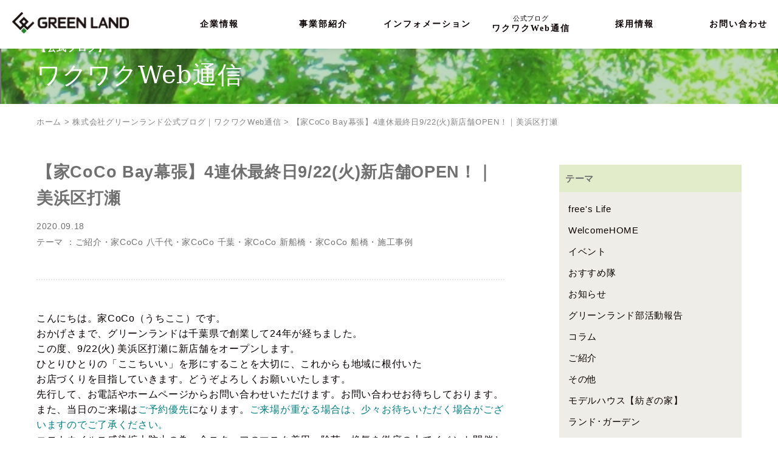

--- FILE ---
content_type: text/html; charset=UTF-8
request_url: https://www.green-land.co.jp/blog/6600/
body_size: 68724
content:
<!doctype html>

<html class="" lang="ja">
<head>
<!-- Google Tag Manager -->
<script>(function(w,d,s,l,i){w[l]=w[l]||[];w[l].push({'gtm.start':
new Date().getTime(),event:'gtm.js'});var f=d.getElementsByTagName(s)[0],
j=d.createElement(s),dl=l!='dataLayer'?'&l='+l:'';j.async=true;j.src=
'https://www.googletagmanager.com/gtm.js?id='+i+dl;f.parentNode.insertBefore(j,f);
})(window,document,'script','dataLayer','GTM-WKL7X737');</script>
<!-- End Google Tag Manager -->

  <title>【家CoCo Bay幕張】4連休最終日9/22(火)新店舗OPEN！｜美浜区打瀬 | ワクワクWeb通信 | 創業30年 | 千葉県の住宅総合会社【株式会社グリーンランド】</title>

<meta http-equiv="X-UA-Compatible" content="IE=edge">
<meta charset="UTF-8">
<meta name="keywords" content="グリーンランド,千葉県,リフォーム,新築,注文住宅,エクステリア,不動産">
<meta name="description" content="">
<meta name="description" content="千葉No.1 | 住宅リフォーム売上ランキング2024 | オフィスネームがある会社 | 家CoCo | リフォラボ | ランド・ガーデン | ウェルカムホーム | フリーズライフ |">
<meta name="format-detection" content="telephone=no">
<meta name="viewport" content="width=device-width,initial-scale=1.0,minimum-scale=1.0,maximum-scale=1.0,user-scalable=0">
	
<link href="https://www.green-land.co.jp/wp/wp-content/themes/greenlandcorp/common/css/reset.css" rel="stylesheet" type="text/css">
<link href="https://www.green-land.co.jp/wp/wp-content/themes/greenlandcorp/common/css/common.css" rel="stylesheet" type="text/css">
	
<script src="https://ajax.googleapis.com/ajax/libs/jquery/3.4.1/jquery.min.js"></script>
<script src="https://www.green-land.co.jp/wp/wp-content/themes/greenlandcorp/common/js/common.js"></script>
	
<link href="https://www.green-land.co.jp/wp/wp-content/themes/greenlandcorp/common/css/animation.css" rel="stylesheet" type="text/css">
<script src="https://www.green-land.co.jp/wp/wp-content/themes/greenlandcorp/common/js/animation.js"></script>

<!-- ファビコン・ホームアイコン -->
<link rel="shortcut icon" href="/favicon.ico">
<link rel="apple-touch-icon" href="/favicon.png">

<PageMap>
	<DataObject type="thumbnail">
		<Attribute name="src" value="https://www.green-land.co.jp/wp/wp-content/themes/greenlandcorp/common/images/dummy.jpg">
		<Attribute name="width" value="120"/>
		<Attribute name="height" value="120"/>
	</DataObject>
</PageMap>    
    
<meta name='robots' content='max-image-preview:large' />
<link rel="alternate" title="oEmbed (JSON)" type="application/json+oembed" href="https://www.green-land.co.jp/wp-json/oembed/1.0/embed?url=https%3A%2F%2Fwww.green-land.co.jp%2Fblog%2F6600%2F" />
<link rel="alternate" title="oEmbed (XML)" type="text/xml+oembed" href="https://www.green-land.co.jp/wp-json/oembed/1.0/embed?url=https%3A%2F%2Fwww.green-land.co.jp%2Fblog%2F6600%2F&#038;format=xml" />
<style id='wp-img-auto-sizes-contain-inline-css' type='text/css'>
img:is([sizes=auto i],[sizes^="auto," i]){contain-intrinsic-size:3000px 1500px}
/*# sourceURL=wp-img-auto-sizes-contain-inline-css */
</style>
<style id='wp-emoji-styles-inline-css' type='text/css'>

	img.wp-smiley, img.emoji {
		display: inline !important;
		border: none !important;
		box-shadow: none !important;
		height: 1em !important;
		width: 1em !important;
		margin: 0 0.07em !important;
		vertical-align: -0.1em !important;
		background: none !important;
		padding: 0 !important;
	}
/*# sourceURL=wp-emoji-styles-inline-css */
</style>
<style id='wp-block-library-inline-css' type='text/css'>
:root{--wp-block-synced-color:#7a00df;--wp-block-synced-color--rgb:122,0,223;--wp-bound-block-color:var(--wp-block-synced-color);--wp-editor-canvas-background:#ddd;--wp-admin-theme-color:#007cba;--wp-admin-theme-color--rgb:0,124,186;--wp-admin-theme-color-darker-10:#006ba1;--wp-admin-theme-color-darker-10--rgb:0,107,160.5;--wp-admin-theme-color-darker-20:#005a87;--wp-admin-theme-color-darker-20--rgb:0,90,135;--wp-admin-border-width-focus:2px}@media (min-resolution:192dpi){:root{--wp-admin-border-width-focus:1.5px}}.wp-element-button{cursor:pointer}:root .has-very-light-gray-background-color{background-color:#eee}:root .has-very-dark-gray-background-color{background-color:#313131}:root .has-very-light-gray-color{color:#eee}:root .has-very-dark-gray-color{color:#313131}:root .has-vivid-green-cyan-to-vivid-cyan-blue-gradient-background{background:linear-gradient(135deg,#00d084,#0693e3)}:root .has-purple-crush-gradient-background{background:linear-gradient(135deg,#34e2e4,#4721fb 50%,#ab1dfe)}:root .has-hazy-dawn-gradient-background{background:linear-gradient(135deg,#faaca8,#dad0ec)}:root .has-subdued-olive-gradient-background{background:linear-gradient(135deg,#fafae1,#67a671)}:root .has-atomic-cream-gradient-background{background:linear-gradient(135deg,#fdd79a,#004a59)}:root .has-nightshade-gradient-background{background:linear-gradient(135deg,#330968,#31cdcf)}:root .has-midnight-gradient-background{background:linear-gradient(135deg,#020381,#2874fc)}:root{--wp--preset--font-size--normal:16px;--wp--preset--font-size--huge:42px}.has-regular-font-size{font-size:1em}.has-larger-font-size{font-size:2.625em}.has-normal-font-size{font-size:var(--wp--preset--font-size--normal)}.has-huge-font-size{font-size:var(--wp--preset--font-size--huge)}.has-text-align-center{text-align:center}.has-text-align-left{text-align:left}.has-text-align-right{text-align:right}.has-fit-text{white-space:nowrap!important}#end-resizable-editor-section{display:none}.aligncenter{clear:both}.items-justified-left{justify-content:flex-start}.items-justified-center{justify-content:center}.items-justified-right{justify-content:flex-end}.items-justified-space-between{justify-content:space-between}.screen-reader-text{border:0;clip-path:inset(50%);height:1px;margin:-1px;overflow:hidden;padding:0;position:absolute;width:1px;word-wrap:normal!important}.screen-reader-text:focus{background-color:#ddd;clip-path:none;color:#444;display:block;font-size:1em;height:auto;left:5px;line-height:normal;padding:15px 23px 14px;text-decoration:none;top:5px;width:auto;z-index:100000}html :where(.has-border-color){border-style:solid}html :where([style*=border-top-color]){border-top-style:solid}html :where([style*=border-right-color]){border-right-style:solid}html :where([style*=border-bottom-color]){border-bottom-style:solid}html :where([style*=border-left-color]){border-left-style:solid}html :where([style*=border-width]){border-style:solid}html :where([style*=border-top-width]){border-top-style:solid}html :where([style*=border-right-width]){border-right-style:solid}html :where([style*=border-bottom-width]){border-bottom-style:solid}html :where([style*=border-left-width]){border-left-style:solid}html :where(img[class*=wp-image-]){height:auto;max-width:100%}:where(figure){margin:0 0 1em}html :where(.is-position-sticky){--wp-admin--admin-bar--position-offset:var(--wp-admin--admin-bar--height,0px)}@media screen and (max-width:600px){html :where(.is-position-sticky){--wp-admin--admin-bar--position-offset:0px}}

/*# sourceURL=wp-block-library-inline-css */
</style><style id='global-styles-inline-css' type='text/css'>
:root{--wp--preset--aspect-ratio--square: 1;--wp--preset--aspect-ratio--4-3: 4/3;--wp--preset--aspect-ratio--3-4: 3/4;--wp--preset--aspect-ratio--3-2: 3/2;--wp--preset--aspect-ratio--2-3: 2/3;--wp--preset--aspect-ratio--16-9: 16/9;--wp--preset--aspect-ratio--9-16: 9/16;--wp--preset--color--black: #000000;--wp--preset--color--cyan-bluish-gray: #abb8c3;--wp--preset--color--white: #ffffff;--wp--preset--color--pale-pink: #f78da7;--wp--preset--color--vivid-red: #cf2e2e;--wp--preset--color--luminous-vivid-orange: #ff6900;--wp--preset--color--luminous-vivid-amber: #fcb900;--wp--preset--color--light-green-cyan: #7bdcb5;--wp--preset--color--vivid-green-cyan: #00d084;--wp--preset--color--pale-cyan-blue: #8ed1fc;--wp--preset--color--vivid-cyan-blue: #0693e3;--wp--preset--color--vivid-purple: #9b51e0;--wp--preset--gradient--vivid-cyan-blue-to-vivid-purple: linear-gradient(135deg,rgb(6,147,227) 0%,rgb(155,81,224) 100%);--wp--preset--gradient--light-green-cyan-to-vivid-green-cyan: linear-gradient(135deg,rgb(122,220,180) 0%,rgb(0,208,130) 100%);--wp--preset--gradient--luminous-vivid-amber-to-luminous-vivid-orange: linear-gradient(135deg,rgb(252,185,0) 0%,rgb(255,105,0) 100%);--wp--preset--gradient--luminous-vivid-orange-to-vivid-red: linear-gradient(135deg,rgb(255,105,0) 0%,rgb(207,46,46) 100%);--wp--preset--gradient--very-light-gray-to-cyan-bluish-gray: linear-gradient(135deg,rgb(238,238,238) 0%,rgb(169,184,195) 100%);--wp--preset--gradient--cool-to-warm-spectrum: linear-gradient(135deg,rgb(74,234,220) 0%,rgb(151,120,209) 20%,rgb(207,42,186) 40%,rgb(238,44,130) 60%,rgb(251,105,98) 80%,rgb(254,248,76) 100%);--wp--preset--gradient--blush-light-purple: linear-gradient(135deg,rgb(255,206,236) 0%,rgb(152,150,240) 100%);--wp--preset--gradient--blush-bordeaux: linear-gradient(135deg,rgb(254,205,165) 0%,rgb(254,45,45) 50%,rgb(107,0,62) 100%);--wp--preset--gradient--luminous-dusk: linear-gradient(135deg,rgb(255,203,112) 0%,rgb(199,81,192) 50%,rgb(65,88,208) 100%);--wp--preset--gradient--pale-ocean: linear-gradient(135deg,rgb(255,245,203) 0%,rgb(182,227,212) 50%,rgb(51,167,181) 100%);--wp--preset--gradient--electric-grass: linear-gradient(135deg,rgb(202,248,128) 0%,rgb(113,206,126) 100%);--wp--preset--gradient--midnight: linear-gradient(135deg,rgb(2,3,129) 0%,rgb(40,116,252) 100%);--wp--preset--font-size--small: 13px;--wp--preset--font-size--medium: 20px;--wp--preset--font-size--large: 36px;--wp--preset--font-size--x-large: 42px;--wp--preset--spacing--20: 0.44rem;--wp--preset--spacing--30: 0.67rem;--wp--preset--spacing--40: 1rem;--wp--preset--spacing--50: 1.5rem;--wp--preset--spacing--60: 2.25rem;--wp--preset--spacing--70: 3.38rem;--wp--preset--spacing--80: 5.06rem;--wp--preset--shadow--natural: 6px 6px 9px rgba(0, 0, 0, 0.2);--wp--preset--shadow--deep: 12px 12px 50px rgba(0, 0, 0, 0.4);--wp--preset--shadow--sharp: 6px 6px 0px rgba(0, 0, 0, 0.2);--wp--preset--shadow--outlined: 6px 6px 0px -3px rgb(255, 255, 255), 6px 6px rgb(0, 0, 0);--wp--preset--shadow--crisp: 6px 6px 0px rgb(0, 0, 0);}:where(.is-layout-flex){gap: 0.5em;}:where(.is-layout-grid){gap: 0.5em;}body .is-layout-flex{display: flex;}.is-layout-flex{flex-wrap: wrap;align-items: center;}.is-layout-flex > :is(*, div){margin: 0;}body .is-layout-grid{display: grid;}.is-layout-grid > :is(*, div){margin: 0;}:where(.wp-block-columns.is-layout-flex){gap: 2em;}:where(.wp-block-columns.is-layout-grid){gap: 2em;}:where(.wp-block-post-template.is-layout-flex){gap: 1.25em;}:where(.wp-block-post-template.is-layout-grid){gap: 1.25em;}.has-black-color{color: var(--wp--preset--color--black) !important;}.has-cyan-bluish-gray-color{color: var(--wp--preset--color--cyan-bluish-gray) !important;}.has-white-color{color: var(--wp--preset--color--white) !important;}.has-pale-pink-color{color: var(--wp--preset--color--pale-pink) !important;}.has-vivid-red-color{color: var(--wp--preset--color--vivid-red) !important;}.has-luminous-vivid-orange-color{color: var(--wp--preset--color--luminous-vivid-orange) !important;}.has-luminous-vivid-amber-color{color: var(--wp--preset--color--luminous-vivid-amber) !important;}.has-light-green-cyan-color{color: var(--wp--preset--color--light-green-cyan) !important;}.has-vivid-green-cyan-color{color: var(--wp--preset--color--vivid-green-cyan) !important;}.has-pale-cyan-blue-color{color: var(--wp--preset--color--pale-cyan-blue) !important;}.has-vivid-cyan-blue-color{color: var(--wp--preset--color--vivid-cyan-blue) !important;}.has-vivid-purple-color{color: var(--wp--preset--color--vivid-purple) !important;}.has-black-background-color{background-color: var(--wp--preset--color--black) !important;}.has-cyan-bluish-gray-background-color{background-color: var(--wp--preset--color--cyan-bluish-gray) !important;}.has-white-background-color{background-color: var(--wp--preset--color--white) !important;}.has-pale-pink-background-color{background-color: var(--wp--preset--color--pale-pink) !important;}.has-vivid-red-background-color{background-color: var(--wp--preset--color--vivid-red) !important;}.has-luminous-vivid-orange-background-color{background-color: var(--wp--preset--color--luminous-vivid-orange) !important;}.has-luminous-vivid-amber-background-color{background-color: var(--wp--preset--color--luminous-vivid-amber) !important;}.has-light-green-cyan-background-color{background-color: var(--wp--preset--color--light-green-cyan) !important;}.has-vivid-green-cyan-background-color{background-color: var(--wp--preset--color--vivid-green-cyan) !important;}.has-pale-cyan-blue-background-color{background-color: var(--wp--preset--color--pale-cyan-blue) !important;}.has-vivid-cyan-blue-background-color{background-color: var(--wp--preset--color--vivid-cyan-blue) !important;}.has-vivid-purple-background-color{background-color: var(--wp--preset--color--vivid-purple) !important;}.has-black-border-color{border-color: var(--wp--preset--color--black) !important;}.has-cyan-bluish-gray-border-color{border-color: var(--wp--preset--color--cyan-bluish-gray) !important;}.has-white-border-color{border-color: var(--wp--preset--color--white) !important;}.has-pale-pink-border-color{border-color: var(--wp--preset--color--pale-pink) !important;}.has-vivid-red-border-color{border-color: var(--wp--preset--color--vivid-red) !important;}.has-luminous-vivid-orange-border-color{border-color: var(--wp--preset--color--luminous-vivid-orange) !important;}.has-luminous-vivid-amber-border-color{border-color: var(--wp--preset--color--luminous-vivid-amber) !important;}.has-light-green-cyan-border-color{border-color: var(--wp--preset--color--light-green-cyan) !important;}.has-vivid-green-cyan-border-color{border-color: var(--wp--preset--color--vivid-green-cyan) !important;}.has-pale-cyan-blue-border-color{border-color: var(--wp--preset--color--pale-cyan-blue) !important;}.has-vivid-cyan-blue-border-color{border-color: var(--wp--preset--color--vivid-cyan-blue) !important;}.has-vivid-purple-border-color{border-color: var(--wp--preset--color--vivid-purple) !important;}.has-vivid-cyan-blue-to-vivid-purple-gradient-background{background: var(--wp--preset--gradient--vivid-cyan-blue-to-vivid-purple) !important;}.has-light-green-cyan-to-vivid-green-cyan-gradient-background{background: var(--wp--preset--gradient--light-green-cyan-to-vivid-green-cyan) !important;}.has-luminous-vivid-amber-to-luminous-vivid-orange-gradient-background{background: var(--wp--preset--gradient--luminous-vivid-amber-to-luminous-vivid-orange) !important;}.has-luminous-vivid-orange-to-vivid-red-gradient-background{background: var(--wp--preset--gradient--luminous-vivid-orange-to-vivid-red) !important;}.has-very-light-gray-to-cyan-bluish-gray-gradient-background{background: var(--wp--preset--gradient--very-light-gray-to-cyan-bluish-gray) !important;}.has-cool-to-warm-spectrum-gradient-background{background: var(--wp--preset--gradient--cool-to-warm-spectrum) !important;}.has-blush-light-purple-gradient-background{background: var(--wp--preset--gradient--blush-light-purple) !important;}.has-blush-bordeaux-gradient-background{background: var(--wp--preset--gradient--blush-bordeaux) !important;}.has-luminous-dusk-gradient-background{background: var(--wp--preset--gradient--luminous-dusk) !important;}.has-pale-ocean-gradient-background{background: var(--wp--preset--gradient--pale-ocean) !important;}.has-electric-grass-gradient-background{background: var(--wp--preset--gradient--electric-grass) !important;}.has-midnight-gradient-background{background: var(--wp--preset--gradient--midnight) !important;}.has-small-font-size{font-size: var(--wp--preset--font-size--small) !important;}.has-medium-font-size{font-size: var(--wp--preset--font-size--medium) !important;}.has-large-font-size{font-size: var(--wp--preset--font-size--large) !important;}.has-x-large-font-size{font-size: var(--wp--preset--font-size--x-large) !important;}
/*# sourceURL=global-styles-inline-css */
</style>

<style id='classic-theme-styles-inline-css' type='text/css'>
/*! This file is auto-generated */
.wp-block-button__link{color:#fff;background-color:#32373c;border-radius:9999px;box-shadow:none;text-decoration:none;padding:calc(.667em + 2px) calc(1.333em + 2px);font-size:1.125em}.wp-block-file__button{background:#32373c;color:#fff;text-decoration:none}
/*# sourceURL=/wp-includes/css/classic-themes.min.css */
</style>
<link rel='stylesheet' id='contact-form-7-css' href='https://www.green-land.co.jp/wp/wp-content/plugins/contact-form-7/includes/css/styles.css?ver=5.7.7' type='text/css' media='all' />
<link rel='stylesheet' id='wp-pagenavi-css' href='https://www.green-land.co.jp/wp/wp-content/plugins/wp-pagenavi/pagenavi-css.css?ver=2.70' type='text/css' media='all' />
<link rel='stylesheet' id='cf7cf-style-css' href='https://www.green-land.co.jp/wp/wp-content/plugins/cf7-conditional-fields/style.css?ver=2.4.6' type='text/css' media='all' />
<script type="application/json" id="wpp-json">

{"sampling_active":0,"sampling_rate":100,"ajax_url":"https:\/\/www.green-land.co.jp\/wp-json\/wordpress-popular-posts\/v1\/popular-posts","api_url":"https:\/\/www.green-land.co.jp\/wp-json\/wordpress-popular-posts","ID":6600,"token":"4996e2b0e8","lang":0,"debug":0}
//# sourceURL=wpp-json

</script>
<script type="text/javascript" src="https://www.green-land.co.jp/wp/wp-content/plugins/wordpress-popular-posts/assets/js/wpp.min.js?ver=6.3.4" id="wpp-js-js"></script>
<script type="text/javascript" src="https://www.green-land.co.jp/wp/wp-includes/js/jquery/jquery.min.js?ver=3.7.1" id="jquery-core-js"></script>
<script type="text/javascript" src="https://www.green-land.co.jp/wp/wp-includes/js/jquery/jquery-migrate.min.js?ver=3.4.1" id="jquery-migrate-js"></script>
<link rel="https://api.w.org/" href="https://www.green-land.co.jp/wp-json/" /><link rel="EditURI" type="application/rsd+xml" title="RSD" href="https://www.green-land.co.jp/wp/xmlrpc.php?rsd" />
<meta name="generator" content="WordPress 6.9" />
<link rel="canonical" href="https://www.green-land.co.jp/blog/6600/" />
<link rel='shortlink' href='https://www.green-land.co.jp/?p=6600' />
            <style id="wpp-loading-animation-styles">@-webkit-keyframes bgslide{from{background-position-x:0}to{background-position-x:-200%}}@keyframes bgslide{from{background-position-x:0}to{background-position-x:-200%}}.wpp-widget-placeholder,.wpp-widget-block-placeholder,.wpp-shortcode-placeholder{margin:0 auto;width:60px;height:3px;background:#dd3737;background:linear-gradient(90deg,#dd3737 0%,#571313 10%,#dd3737 100%);background-size:200% auto;border-radius:3px;-webkit-animation:bgslide 1s infinite linear;animation:bgslide 1s infinite linear}</style>
            <link rel="icon" href="https://www.green-land.co.jp/wp/wp-content/uploads/2023/12/cropped-gl-32x32.png" sizes="32x32" />
<link rel="icon" href="https://www.green-land.co.jp/wp/wp-content/uploads/2023/12/cropped-gl-192x192.png" sizes="192x192" />
<link rel="apple-touch-icon" href="https://www.green-land.co.jp/wp/wp-content/uploads/2023/12/cropped-gl-180x180.png" />
<meta name="msapplication-TileImage" content="https://www.green-land.co.jp/wp/wp-content/uploads/2023/12/cropped-gl-270x270.png" />

<link rel='stylesheet' id='word_balloon_user_style-css' href='https://www.green-land.co.jp/wp/wp-content/plugins/word-balloon/css/word_balloon_user.min.css?ver=4.20.3' type='text/css' media='all' />
<link rel='stylesheet' id='word_balloon_skin_talk-css' href='https://www.green-land.co.jp/wp/wp-content/plugins/word-balloon/css/skin/word_balloon_talk.min.css?ver=4.20.3' type='text/css' media='all' />
<link rel='stylesheet' id='word_balloon_inview_style-css' href='https://www.green-land.co.jp/wp/wp-content/plugins/word-balloon/css/word_balloon_inview.min.css?ver=4.20.3' type='text/css' media='all' />
</head>

<body>
<!-- Google Tag Manager (noscript) -->
<noscript><iframe src="https://www.googletagmanager.com/ns.html?id=GTM-WKL7X737"
height="0" width="0" style="display:none;visibility:hidden"></iframe></noscript>
<!-- End Google Tag Manager (noscript) -->
	
<div id="wrap">
<header>
	<div class="flexboxSP flexboxTB flexboxPC">
		<p class="topLogo"><a href="/"><img src="https://www.green-land.co.jp/wp/wp-content/themes/greenlandcorp/common/images/logo.png" alt="株式会社グリーンランド"></a></p>
		<!-- ハンバーガーメニュー部分 -->
      <div class="nav">
        <!-- ハンバーガーメニューの表示・非表示を切り替えるチェックボックス -->
        <input id="drawer_input" class="drawer_hidden" type="checkbox">
        <!-- ハンバーガーアイコン -->
        <label for="drawer_input" class="drawer_open"><span></span></label>
        <!-- メニュー -->
		<div class="gnavi__wrapPC">
			<ul class="gnavi__lists">
				<li class="gnavi__list">
					<a href="/company/">企業情報</a>
					<ul class="dropdown__lists">
						<li class="dropdown__list"><a href="/company/">会社概要</a></li>
						<li class="dropdown__list"><a href="/soul/">グリーンランド魂</a></li>
					</ul>
				</li>
				<li class="gnavi__list list2">
					<a href="/divisions_list/">事業部紹介</a>
					<ul class="dropdown__lists">
						<li class="dropdown__list"><a href="/uchicoco/"><span>デザインリフォーム</span>家CoCo</a></li>
						<li class="dropdown__list"><a href="/refolabo/"><span>ファストリフォーム</span>リフォラボ</a></li>
						<li class="dropdown__list"><a href="/landgarden/"><span>デザインガーデン</span>ランド・ガーデン</a></li>
						<li class="dropdown__list"><a href="/welcomehome/"><span>新築・注文住宅</span>Welcome HOME</a></li>
						<li class="dropdown__list"><a href="/freeslife"><span>中古リノベ・不動産</span>free's Life</a></li>
					</ul>
				</li>
				<li class="gnavi__list">
					<a href="/information/">インフォメーション</a>
				</li>
				<li class="gnavi__list list3">
					<a href="/blog/"><span>公式ブログ</span>ワクワクWeb通信</a>
				</li>
				<li class="gnavi__list">
					<a href="https://www.greenland-santa.com/" target="_blank">採用情報</a>
					<ul class="dropdown__lists">
						<li class="dropdown__list"><a href="https://www.greenland-santa.com/new_graduate.html" target="_blank">新卒採用</a></li>
						<li class="dropdown__list"><a href="https://www.greenland-santa.com/entry/" target="_blank">中途採用</a></li>
						<li class="dropdown__list"><a href="https://www.greenland-santa.com/craftsman.html" target="_blank">職人<small>（正社員・外注委託）</small></a></li>
					</ul>
				</li>
				<li class="gnavi__list pc">
					<a href="/contact/">お問い合わせ</a>
					<ul class="dropdown__lists">
						<li class="dropdown__list"><a href="/contact/">お問い合わせ</a></li>
						<li class="dropdown__list"><a href="/consultation/">お客様相談窓口</a></li>
						<li class="dropdown__list"><a href="/gyousha_oubo/">協力業者様応募</a></li>
						<li class="dropdown__list"><a href="/contact-company/">企業様専用お問い合わせ</a></li>
                        <li class="dropdown__list"><a href="/information/9822/">指定請求書ダウンロード</a></li>
					</ul>
				</li>
				<li class="gnavi__list sp listOther">
					<a href="/privacy/">プライバシーポリシー</a>
					<a href="/sitemap/">サイトマップ</a>
					<a href="/contact/">お問い合わせ</a>
					<a href="/consultation/">お客様相談窓口</a>
                    <a href="/gyousha_oubo/">協力業者様応募</a>
					<a href="/contact-company/">企業様専用お問い合わせ</a>
                    <a href="/information/9822/">指定請求書ダウンロード</a>
				</li>
				<li class="gnavi__list tb listOther">
					<a href="/privacy/">プライバシーポリシー</a>
					<a href="/sitemap/">サイトマップ</a>
					<a href="/contact/">お問い合わせ</a>
					<a href="/consultation/">お客様相談窓口</a>
					<a href="/gyousha_oubo/">協力業者様応募</a>
					<a href="/contact-company/">企業様専用お問い合わせ</a>
                    <a href="/information/9822/">指定請求書ダウンロード</a>
				</li>
			</ul>
		</div>

   
      </div>
		
	</div>
</header>


<div id="main">
<!--ページCSS-->
<link href="https://www.green-land.co.jp/wp/wp-content/themes/greenlandcorp/common/css/blog.css" rel="stylesheet" type="text/css">
<!--ページJS-->
<script src="https://www.green-land.co.jp/wp/wp-content/themes/greenlandcorp/common/js/blog.js" type="text/javascript"></script>

<div id="blogList">
  <div class="keyBlog">
      <p class="innerSP innerTB innerPC"><span style="display: block; font-weight: bold;">【公式ブログ】</span>ワクワクWeb通信</p>
  </div>
  <div class="innerSP innerPC innerTB">
    <p class="pankuzu"><a href="/">ホーム</a> > <a href="/blog/">株式会社グリーンランド公式ブログ｜ワクワクWeb通信</a> > 【家CoCo Bay幕張】4連休最終日9/22(火)新店舗OPEN！｜美浜区打瀬</p>
    <div id="contentsWrap" class="flexboxPC">
      <div id="contentsBox">
		  <p class="articleTitle">【家CoCo Bay幕張】4連休最終日9/22(火)新店舗OPEN！｜美浜区打瀬</p>
		  <p class="articleDays">2020.09.18</p>
        <p class="articleTheme">テーマ ：<a href="https://www.green-land.co.jp/blog_cat/%e3%81%94%e7%b4%b9%e4%bb%8b/">ご紹介</a>・<a href="https://www.green-land.co.jp/blog_cat/%e5%ae%b6coco-%e5%85%ab%e5%8d%83%e4%bb%a3/">家CoCo 八千代</a>・<a href="https://www.green-land.co.jp/blog_cat/%e5%ae%b6coco-%e5%8d%83%e8%91%89/">家CoCo 千葉</a>・<a href="https://www.green-land.co.jp/blog_cat/%e5%ae%b6coco-%e6%96%b0%e8%88%b9%e6%a9%8b/">家CoCo 新船橋</a>・<a href="https://www.green-land.co.jp/blog_cat/%e5%ae%b6coco-%e8%88%b9%e6%a9%8b/">家CoCo 船橋</a>・<a href="https://www.green-land.co.jp/blog_cat/%e6%96%bd%e5%b7%a5%e4%ba%8b%e4%be%8b/">施工事例</a></p>		  <div class="articleContents">
			  <p>こんにちは。家CoCo（うちここ）です。</p>
<p>おかげさまで、グリーンランドは千葉県で創業して24年が経ちました。<br />
この度、9/22(火) 美浜区打瀬に新店舗をオープンします。</p>
<p>ひとりひとりの「ここちいい」を形にすることを大切に、これからも地域に根付いた<br />
お店づくりを目指していきます。どうぞよろしくお願いいたします。</p>
<p>先行して、お電話やホームページからお問い合わせいただけます。お問い合わせお待ちしております。 また、当日のご来場は<span style="color: #008080;">ご予約優先</span>になります。<span style="color: #008080;">ご来場が重なる場合は、少々お待ちいただく場合がございますのでご了承ください。</span></p>
<p>コロナウイルス感染拡大防止の為、全スタッフのマスク着用、除菌、換気を徹底の上でイベント開催とさせていただきます。またご来場のお客様にもマスクの着用、除菌、検温のご協力をお願いしております。何卒ご理解ご協力の程よろしくお願いいたします。</p>
<p>⇒<a href="https://www.uchicoco.jp/news-topics/17660/" target="_blank" rel="noopener noreferrer">家CoCoのコロナ対策</a></p>
<p class="toi_b" style="text-align: center;"><a href="https://www.uchicoco.jp/secure/contact/" target="_blank" rel="noopener noreferrer"><img decoding="async" src="/wp/wp-content/uploads/sites/3/2015/12/7e64b3685d02a88601b9c6894a6218d3.png" alt="" width="300" height="82" /></a></p>
<p>&nbsp;</p>
<p><span style="font-size: 24pt; font-family: 'book antiqua', palatino, serif;">| SHOWROOM IMAGE</span></p>
<p><img fetchpriority="high" decoding="async" class="" src="https://www.uchicoco.jp/wp-content/uploads/2020/07/989910cf3189056a93b965239db7717a-1024x626.jpg" alt="" width="500" height="321" /></p>
<p><span style="font-size: 24pt; font-family: 'book antiqua', palatino, serif;">| LDK</span></p>
<p><strong>ラグジュアリーモダンなストレートキッチン＆ダイニング</strong></p>
<p>美しくて、新しい、ゾーニングを考えられた<span style="color: #008080;">カスタムメイドキッチンの[Kitchenhouse]</span>を採用。<br />
お手入れや機能性も兼ね揃えた、高級感ある素材感は一つの家具のようです。<br />
リビングや窓越しの風景ともつながる、重要な要素となります。<br />
<span style="color: #008080;">石材</span>や<span style="color: #008080;">木質パネル、タイルの質感</span>や照明を含めた、印象的な空間です。</p>
<p><img decoding="async" class="wp-image-18634 alignnone" src="https://www.uchicoco.jp/wp-content/uploads/2020/07/b0df8ddf48d3a6384d2a63c0789eb357-1024x756.jpg" alt="" width="500" height="398" /></p>
<p><span style="font-size: 24pt; font-family: 'book antiqua', palatino, serif;">|ASOBI</span></p>
<p><strong>キッズとキャットアイデアのスペース</strong></p>
<p>アイアンの大きなツリーがお迎えしています。<br />
季節ごとの<span style="color: #008080;">シンボルツリー</span>として活躍してくれるでしょう。<br />
<span style="color: #008080;">壁面の本棚</span>は<span style="color: #008080;">小さな腰掛け</span>があり、自分だけの場所と使い方。<br />
小さなステージにも？！<br />
<span style="color: #008080;">キャットウォーク</span>も兼ねたユニークな造りです。<br />
足元には猫ちゃんのトイレや小物の収納付きです。<br />
<span style="color: #008080;">無垢の床材</span>のぬくもりが気持ちよく、<span style="color: #008080;">オーダー家具</span>や造作の<br />
楽しさを体感できます。</p>
<p><img decoding="async" class=" wp-image-18635 alignnone" src="https://www.uchicoco.jp/wp-content/uploads/2020/07/f41a0c2f6d8610ff96f00b064295a76f-1024x744.jpg" alt="" width="500" height="364" /></p>
<p><span style="font-size: 24pt; font-family: 'book antiqua', palatino, serif;">|Garden</span></p>
<p>ちいさなスペースでも<span style="color: #008080;">『わたしの小さな庭』</span>ができます。<br />
今回は<span style="color: #008080;">ワンちゃん用のシャワー付き洗い場</span>にもなっています。<br />
アイアンウッドや天然石が、グリーンの映える空間です。</p>
<p><strong><span style="font-size: 20pt; font-family: 'book antiqua', palatino, serif;"><span style="font-size: 24pt; font-family: 'book antiqua', palatino, serif;">|</span>光ギャラリー</span></strong></p>
<p><span style="color: #008080;">マジョリカタイルの床</span>と、<span style="color: #008080;">深いブルーの空間</span>のなかに、小さなあかりが散りばめられている様子は、夜空の星のようです。</p>
<p><strong><span style="font-size: 20pt; font-family: 'book antiqua', palatino, serif;"><span style="font-size: 24pt; font-family: 'book antiqua', palatino, serif;">|</span>大人のくつろぎのリビング</span></strong></p>
<p><span style="color: #008080;">シックで奥深い色合い</span>と<span style="color: #008080;">マットな質感</span>で愛されるの壁は、<span style="color: #008080;">英国の塗料。</span>チェアや印象的な照明たちが、居心地の良い語らいの時間やひとり時間を演出します。</p>
<p><strong><span style="font-size: 20pt; font-family: 'book antiqua', palatino, serif;"><span style="font-size: 24pt; font-family: 'book antiqua', palatino, serif;">|</span>トイレ空間</span></strong></p>
<p>お家のなかの最小空間。<span style="color: #008080;">My style</span>をぜひ楽しんでほしいです。お気に入りの空間なら、お掃除も楽しくなるはずです。</p>
<p><span style="font-size: 18pt; font-family: 'book antiqua', palatino, serif;"> </span></p>
<p><span style="font-size: 18pt; font-family: 'book antiqua', palatino, serif;">家CoCo Bay幕張 （9月22日オープン予定）</span></p>
<div><img decoding="async" src="https://www.uchicoco.jp/wp-content/uploads/2020/08/tekuten_tittl.png" alt="" width="553" height="100" /> <div class="w_b_box w_b_w100 w_b_flex w_b_div"><div class="w_b_wrap w_b_wrap_talk w_b_L w_b_flex w_b_div" style=""><div class="w_b_ava_box w_b_relative w_b_ava_L w_b_f_n w_b_div"><div class="w_b_icon_wrap w_b_relative w_b_div"><div class="w_b_ava_wrap w_b_direction_L w_b_mp0 w_b_div"><div class="w_b_ava_effect w_b_relative w_b_oh w_b_radius w_b_size_L w_b_div" style="">
<img decoding="async" src="https://www.uchicoco.jp/wp-content/uploads/2020/08/tokuten_ic_02.png" width="128" height="128" alt="" class="w_b_ava_img w_b_w100 w_b_h100  w_b_mp0 w_b_img" style="" />
</div></div></div></div><div class="w_b_bal_box w_b_bal_L w_b_relative w_b_direction_L w_b_w100 w_b_div"><div class="w_b_space w_b_mp0 w_b_div"><svg version="1.1" xmlns="http://www.w3.org/2000/svg" xmlns:xlink="http://www.w3.org/1999/xlink" x="0px" y="0px" width="1" height="51" viewBox="0 0 1 1" fill="transparent" stroke="transparent" stroke-miterlimit="10" class="w_b_db w_b_mp0"><polygon fill="transparent" stroke="transparent" points="0,1 0,1 0,1 0,1 "/></svg></div><div class="w_b_bal_outer w_b_flex w_b_mp0 w_b_relative w_b_div" style=""><div class="w_b_bal_wrap w_b_bal_wrap_L w_b_div"><div class="w_b_bal w_b_relative w_b_talk w_b_talk_L w_b_shadow_L w_b_ta_L w_b_div"><div class="w_b_quote w_b_div">オープンイベントご来場特典<br />
<span style="font-weight: bold;">9/22</span><span style="color: #c35d36; font-weight: bold;">（火）</span>9：00-17：00にご来場された方に<br />
<span style="color: #008080;">トートバック</span>と<span style="color: #008080;">施工事例集</span>プレゼント！<br />
さらにお見積り依頼で…<br />
<span style="color: #c35d36;">サーモステンレスボトル</span>と<span style="color: #c35d36;">クオカード500円分</span>プレゼント！<br />
その他<span style="color: #008080;">各種メーカーの展示</span>がありますのでお気軽にお立ち寄りください♪<br />
※無くなり次第、終了です。写真はイメージです。</div></div></div></div></div></div></div></div>
<p><span style="font-size: 14pt;">〒261-0013 千葉市美浜区打瀬2-11 パティオス6番街 （海浜幕張駅徒歩15分）</span></p>
<p>お車でのご来場の場合、専用の駐車場はございません。お近くの駐車スペースにお停めください。</p>
<div class="ggmap"><iframe style="border: 0;" tabindex="0" src="https://www.google.com/maps/embed?pb=!1m18!1m12!1m3!1d3242.4843067181646!2d140.04325121505414!3d35.640437680203796!2m3!1f0!2f0!3f0!3m2!1i1024!2i768!4f13.1!3m3!1m2!1s0x6022823b4ebd6829%3A0xdc2d57d5cae0a00!2z44CSMjYxLTAwMTMg5Y2D6JGJ55yM5Y2D6JGJ5biC576O5rWc5Yy65omT54Cs77yS5LiB55uu77yR77yRIOODkeODhuOCo-OCquOCue-8lueVquihlw!5e0!3m2!1sja!2sjp!4v1596520203897!5m2!1sja!2sjp" width="600" height="450" frameborder="0" allowfullscreen="allowfullscreen" aria-hidden="false"></iframe></div>
<p>&nbsp;</p>
<p class="toi_b" style="text-align: center;"><a href="https://www.uchicoco.jp/secure/contact/" target="_blank" rel="noopener noreferrer"><img decoding="async" src="/wp/wp-content/uploads/sites/3/2015/12/7e64b3685d02a88601b9c6894a6218d3.png" alt="" width="300" height="82" /></a></p>
<p>【9/22（火・祝）OPEN予定！家CoCo Bay幕張】<br />
<img decoding="async" class="" src="https://www.uchicoco.jp/wp-content/uploads/2020/08/bay-makuhari_main02.jpg" alt="" width="500" height="293" /></p>
<p style="text-align: right;"><a href="https://www.uchicoco.jp/">リフォーム事業部｜家CoCo（うちここ）</a></p>
          <div class="hashtag">
                      </div>
		  </div>
        
      <div id="prev_next" class="clearfix prev_next">  
        <div class="prev"><a href="https://www.green-land.co.jp/blog/6599/" title="【リフォラボ】台風被害による玄関扉交換のリフォーム事例" id="prev" class="clearfix">
          <img width="100" height="100" src="https://www.green-land.co.jp/wp/wp-content/uploads/2023/12/cd5e4ecb109c76bca9e5dad2b1ce5399.jpg" class="attachment-prev-next-link-img size-prev-next-link-img wp-post-image" alt="" decoding="async" /><p>【リフォラボ】台風被害による玄関扉交換のリフォーム…</p></a></div><div class="next"><a href="https://www.green-land.co.jp/blog/6601/" title="【家CoCo】今週末！印西市小倉台で築30年弱のマンション見学会＆オンライン見学会" id="next" class="clearfix">  
          <p>【家CoCo】今週末！印西市小倉台で築30年弱のマンショ…</p><img width="100" height="100" src="https://www.green-land.co.jp/wp/wp-content/uploads/2023/12/20200922.jpg" class="attachment-prev-next-link-img size-prev-next-link-img wp-post-image" alt="" decoding="async" /></a></div>      </div>


      </div>
      <!--contentsBox-->
	
    	<!--　↓現在のsidebar.phpと同じ仕様で背景色などは変更　-->
	<div id="leftBox" class="flexboxTB">
    <div id="themeArea">
		  <p class="themeTitle">テーマ</p>
        <div id="themeAreaBottom">
          <div id="themeAreaInner">
                <ul>
                  <li><a href="https://www.green-land.co.jp/blog_cat/frees-life/">free's Life</a></li><li><a href="https://www.green-land.co.jp/blog_cat/welcomehome/">WelcomeHOME</a></li><li><a href="https://www.green-land.co.jp/blog_cat/%e3%82%a4%e3%83%99%e3%83%b3%e3%83%88/">イベント</a></li><li><a href="https://www.green-land.co.jp/blog_cat/%e3%81%8a%e3%81%99%e3%81%99%e3%82%81%e9%9a%8a/">おすすめ隊</a></li><li><a href="https://www.green-land.co.jp/blog_cat/%e3%81%8a%e7%9f%a5%e3%82%89%e3%81%9b/">お知らせ</a></li><li><a href="https://www.green-land.co.jp/blog_cat/%e3%82%b0%e3%83%aa%e3%83%bc%e3%83%b3%e3%83%a9%e3%83%b3%e3%83%89%e9%83%a8%e6%b4%bb%e5%8b%95%e5%a0%b1%e5%91%8a/">グリーンランド部活動報告</a></li><li><a href="https://www.green-land.co.jp/blog_cat/%e3%82%b3%e3%83%a9%e3%83%a0/">コラム</a></li><li><a href="https://www.green-land.co.jp/blog_cat/%e3%81%94%e7%b4%b9%e4%bb%8b/">ご紹介</a></li><li><a href="https://www.green-land.co.jp/blog_cat/%e3%81%9d%e3%81%ae%e4%bb%96/">その他</a></li><li><a href="https://www.green-land.co.jp/blog_cat/%e3%83%a2%e3%83%87%e3%83%ab%e3%83%8f%e3%82%a6%e3%82%b9%e3%80%90%e7%b4%a1%e3%81%8e%e3%81%ae%e5%ae%b6%e3%80%91/">モデルハウス【紡ぎの家】</a></li><li><a href="https://www.green-land.co.jp/blog_cat/%e3%83%a9%e3%83%b3%e3%83%89%ef%bd%a5%e3%82%ac%e3%83%bc%e3%83%87%e3%83%b3/">ランド･ガーデン</a></li><li><a href="https://www.green-land.co.jp/blog_cat/%e3%83%aa%e3%83%95%e3%82%a9%e3%83%bc%e3%83%a0%e7%8f%be%e5%a0%b4%e3%83%ac%e3%83%9d%e3%83%bc%e3%83%88/">リフォーム現場レポート</a></li><li><a href="https://www.green-land.co.jp/blog_cat/%e3%83%aa%e3%83%95%e3%82%a9%e3%83%a9%e3%83%9c-%e6%88%90%e7%94%b0/">リフォラボ 成田</a></li><li><a href="https://www.green-land.co.jp/blog_cat/%e3%83%aa%e3%83%95%e3%82%a9%e3%83%a9%e3%83%9c-%e6%9d%be%e6%88%b8/">リフォラボ 松戸</a></li><li><a href="https://www.green-land.co.jp/blog_cat/%e3%83%aa%e3%83%95%e3%82%a9%e3%83%a9%e3%83%9c-%e8%88%b9%e6%a9%8b/">リフォラボ 船橋</a></li><li><a href="https://www.green-land.co.jp/blog_cat/%e4%bc%9a%e7%a4%be%e7%b4%b9%e4%bb%8b/">会社紹介</a></li><li><a href="https://www.green-land.co.jp/blog_cat/%e5%ae%b6coco/">家CoCo</a></li><li><a href="https://www.green-land.co.jp/blog_cat/%e5%ae%b6coco-bay%e5%b9%95%e5%bc%b5/">家CoCo Bay幕張</a></li><li><a href="https://www.green-land.co.jp/blog_cat/%e5%ae%b6coco-%e5%85%ab%e5%8d%83%e4%bb%a3/">家CoCo 八千代</a></li><li><a href="https://www.green-land.co.jp/blog_cat/%e5%ae%b6coco-%e5%8d%83%e8%91%89/">家CoCo 千葉</a></li><li><a href="https://www.green-land.co.jp/blog_cat/%e5%ae%b6coco-%e6%96%b0%e8%88%b9%e6%a9%8b/">家CoCo 新船橋</a></li><li><a href="https://www.green-land.co.jp/blog_cat/%e5%ae%b6coco-%e8%88%b9%e6%a9%8b/">家CoCo 船橋</a></li><li><a href="https://www.green-land.co.jp/blog_cat/%e5%ae%b6coco%e5%a4%96%e5%a3%81%e5%a1%97%e8%a3%85/">家CoCo外壁塗装</a></li><li><a href="https://www.green-land.co.jp/blog_cat/%e6%96%bd%e5%b7%a5%e4%ba%8b%e4%be%8b/">施工事例</a></li><li><a href="https://www.green-land.co.jp/blog_cat/%e6%9c%aa%e5%88%86%e9%a1%9e/">未分類</a></li><li><a href="https://www.green-land.co.jp/blog_cat/%e6%9f%8f%e3%81%ae%e8%91%89%e3%82%b7%e3%83%a7%e3%83%bc%e3%83%ab%e3%83%bc%e3%83%a0/">柏の葉ショールーム</a></li><li><a href="https://www.green-land.co.jp/blog_cat/%e7%a0%94%e4%bf%ae/">研修</a></li>                </ul>
          </div><!--themeAreaInner-->
         </div><!--themeAreaBottom-->
    </div>
    <div id="archive">
      <p class="archiveTitle">年月別</p>
          <div id="archiveBottom">
            <ul class="accordion">
            <li><p>2026年</p>
<ul>
<li><a href='https://www.green-land.co.jp/blog/date/2026/01/'>2026年1月</a>&nbsp;(10)</li>
</ul>
</li>
<li><p>2025年</p>
<ul>
<li><a href='https://www.green-land.co.jp/blog/date/2025/12/'>2025年12月</a>&nbsp;(8)</li>
<li><a href='https://www.green-land.co.jp/blog/date/2025/11/'>2025年11月</a>&nbsp;(6)</li>
<li><a href='https://www.green-land.co.jp/blog/date/2025/10/'>2025年10月</a>&nbsp;(12)</li>
<li><a href='https://www.green-land.co.jp/blog/date/2025/09/'>2025年9月</a>&nbsp;(9)</li>
<li><a href='https://www.green-land.co.jp/blog/date/2025/08/'>2025年8月</a>&nbsp;(7)</li>
<li><a href='https://www.green-land.co.jp/blog/date/2025/07/'>2025年7月</a>&nbsp;(24)</li>
<li><a href='https://www.green-land.co.jp/blog/date/2025/06/'>2025年6月</a>&nbsp;(9)</li>
<li><a href='https://www.green-land.co.jp/blog/date/2025/05/'>2025年5月</a>&nbsp;(11)</li>
<li><a href='https://www.green-land.co.jp/blog/date/2025/04/'>2025年4月</a>&nbsp;(14)</li>
<li><a href='https://www.green-land.co.jp/blog/date/2025/03/'>2025年3月</a>&nbsp;(12)</li>
<li><a href='https://www.green-land.co.jp/blog/date/2025/02/'>2025年2月</a>&nbsp;(8)</li>
<li><a href='https://www.green-land.co.jp/blog/date/2025/01/'>2025年1月</a>&nbsp;(14)</li>
</ul>
</li>
<li><p>2024年</p>
<ul>
<li><a href='https://www.green-land.co.jp/blog/date/2024/12/'>2024年12月</a>&nbsp;(15)</li>
<li><a href='https://www.green-land.co.jp/blog/date/2024/11/'>2024年11月</a>&nbsp;(18)</li>
<li><a href='https://www.green-land.co.jp/blog/date/2024/10/'>2024年10月</a>&nbsp;(12)</li>
<li><a href='https://www.green-land.co.jp/blog/date/2024/09/'>2024年9月</a>&nbsp;(18)</li>
<li><a href='https://www.green-land.co.jp/blog/date/2024/08/'>2024年8月</a>&nbsp;(16)</li>
<li><a href='https://www.green-land.co.jp/blog/date/2024/07/'>2024年7月</a>&nbsp;(12)</li>
<li><a href='https://www.green-land.co.jp/blog/date/2024/06/'>2024年6月</a>&nbsp;(11)</li>
<li><a href='https://www.green-land.co.jp/blog/date/2024/05/'>2024年5月</a>&nbsp;(14)</li>
<li><a href='https://www.green-land.co.jp/blog/date/2024/04/'>2024年4月</a>&nbsp;(11)</li>
<li><a href='https://www.green-land.co.jp/blog/date/2024/03/'>2024年3月</a>&nbsp;(10)</li>
<li><a href='https://www.green-land.co.jp/blog/date/2024/02/'>2024年2月</a>&nbsp;(13)</li>
<li><a href='https://www.green-land.co.jp/blog/date/2024/01/'>2024年1月</a>&nbsp;(11)</li>
</ul>
</li>
<li><p>2023年</p>
<ul>
<li><a href='https://www.green-land.co.jp/blog/date/2023/12/'>2023年12月</a>&nbsp;(23)</li>
<li><a href='https://www.green-land.co.jp/blog/date/2023/11/'>2023年11月</a>&nbsp;(17)</li>
<li><a href='https://www.green-land.co.jp/blog/date/2023/10/'>2023年10月</a>&nbsp;(10)</li>
<li><a href='https://www.green-land.co.jp/blog/date/2023/09/'>2023年9月</a>&nbsp;(18)</li>
<li><a href='https://www.green-land.co.jp/blog/date/2023/08/'>2023年8月</a>&nbsp;(16)</li>
<li><a href='https://www.green-land.co.jp/blog/date/2023/07/'>2023年7月</a>&nbsp;(9)</li>
<li><a href='https://www.green-land.co.jp/blog/date/2023/06/'>2023年6月</a>&nbsp;(23)</li>
<li><a href='https://www.green-land.co.jp/blog/date/2023/05/'>2023年5月</a>&nbsp;(15)</li>
<li><a href='https://www.green-land.co.jp/blog/date/2023/04/'>2023年4月</a>&nbsp;(16)</li>
<li><a href='https://www.green-land.co.jp/blog/date/2023/03/'>2023年3月</a>&nbsp;(21)</li>
<li><a href='https://www.green-land.co.jp/blog/date/2023/02/'>2023年2月</a>&nbsp;(12)</li>
<li><a href='https://www.green-land.co.jp/blog/date/2023/01/'>2023年1月</a>&nbsp;(12)</li>
</ul>
</li>
<li><p>2022年</p>
<ul>
<li><a href='https://www.green-land.co.jp/blog/date/2022/12/'>2022年12月</a>&nbsp;(13)</li>
<li><a href='https://www.green-land.co.jp/blog/date/2022/11/'>2022年11月</a>&nbsp;(23)</li>
<li><a href='https://www.green-land.co.jp/blog/date/2022/10/'>2022年10月</a>&nbsp;(14)</li>
<li><a href='https://www.green-land.co.jp/blog/date/2022/09/'>2022年9月</a>&nbsp;(16)</li>
<li><a href='https://www.green-land.co.jp/blog/date/2022/08/'>2022年8月</a>&nbsp;(13)</li>
<li><a href='https://www.green-land.co.jp/blog/date/2022/07/'>2022年7月</a>&nbsp;(21)</li>
<li><a href='https://www.green-land.co.jp/blog/date/2022/06/'>2022年6月</a>&nbsp;(17)</li>
<li><a href='https://www.green-land.co.jp/blog/date/2022/05/'>2022年5月</a>&nbsp;(20)</li>
<li><a href='https://www.green-land.co.jp/blog/date/2022/04/'>2022年4月</a>&nbsp;(19)</li>
<li><a href='https://www.green-land.co.jp/blog/date/2022/03/'>2022年3月</a>&nbsp;(11)</li>
<li><a href='https://www.green-land.co.jp/blog/date/2022/02/'>2022年2月</a>&nbsp;(14)</li>
<li><a href='https://www.green-land.co.jp/blog/date/2022/01/'>2022年1月</a>&nbsp;(20)</li>
</ul>
</li>
<li><p>2021年</p>
<ul>
<li><a href='https://www.green-land.co.jp/blog/date/2021/12/'>2021年12月</a>&nbsp;(15)</li>
<li><a href='https://www.green-land.co.jp/blog/date/2021/11/'>2021年11月</a>&nbsp;(7)</li>
<li><a href='https://www.green-land.co.jp/blog/date/2021/10/'>2021年10月</a>&nbsp;(12)</li>
<li><a href='https://www.green-land.co.jp/blog/date/2021/09/'>2021年9月</a>&nbsp;(11)</li>
<li><a href='https://www.green-land.co.jp/blog/date/2021/08/'>2021年8月</a>&nbsp;(10)</li>
<li><a href='https://www.green-land.co.jp/blog/date/2021/07/'>2021年7月</a>&nbsp;(8)</li>
<li><a href='https://www.green-land.co.jp/blog/date/2021/06/'>2021年6月</a>&nbsp;(12)</li>
<li><a href='https://www.green-land.co.jp/blog/date/2021/05/'>2021年5月</a>&nbsp;(15)</li>
<li><a href='https://www.green-land.co.jp/blog/date/2021/04/'>2021年4月</a>&nbsp;(8)</li>
<li><a href='https://www.green-land.co.jp/blog/date/2021/03/'>2021年3月</a>&nbsp;(9)</li>
<li><a href='https://www.green-land.co.jp/blog/date/2021/02/'>2021年2月</a>&nbsp;(8)</li>
<li><a href='https://www.green-land.co.jp/blog/date/2021/01/'>2021年1月</a>&nbsp;(18)</li>
</ul>
</li>
<li><p>2020年</p>
<ul>
<li><a href='https://www.green-land.co.jp/blog/date/2020/12/'>2020年12月</a>&nbsp;(25)</li>
<li><a href='https://www.green-land.co.jp/blog/date/2020/11/'>2020年11月</a>&nbsp;(20)</li>
<li><a href='https://www.green-land.co.jp/blog/date/2020/10/'>2020年10月</a>&nbsp;(17)</li>
<li><a href='https://www.green-land.co.jp/blog/date/2020/09/'>2020年9月</a>&nbsp;(19)</li>
<li><a href='https://www.green-land.co.jp/blog/date/2020/08/'>2020年8月</a>&nbsp;(14)</li>
<li><a href='https://www.green-land.co.jp/blog/date/2020/07/'>2020年7月</a>&nbsp;(19)</li>
<li><a href='https://www.green-land.co.jp/blog/date/2020/06/'>2020年6月</a>&nbsp;(20)</li>
<li><a href='https://www.green-land.co.jp/blog/date/2020/05/'>2020年5月</a>&nbsp;(18)</li>
<li><a href='https://www.green-land.co.jp/blog/date/2020/04/'>2020年4月</a>&nbsp;(24)</li>
<li><a href='https://www.green-land.co.jp/blog/date/2020/03/'>2020年3月</a>&nbsp;(23)</li>
<li><a href='https://www.green-land.co.jp/blog/date/2020/02/'>2020年2月</a>&nbsp;(16)</li>
<li><a href='https://www.green-land.co.jp/blog/date/2020/01/'>2020年1月</a>&nbsp;(13)</li>
</ul>
</li>
<li><p>2019年</p>
<ul>
<li><a href='https://www.green-land.co.jp/blog/date/2019/12/'>2019年12月</a>&nbsp;(17)</li>
<li><a href='https://www.green-land.co.jp/blog/date/2019/11/'>2019年11月</a>&nbsp;(24)</li>
<li><a href='https://www.green-land.co.jp/blog/date/2019/10/'>2019年10月</a>&nbsp;(12)</li>
<li><a href='https://www.green-land.co.jp/blog/date/2019/09/'>2019年9月</a>&nbsp;(10)</li>
<li><a href='https://www.green-land.co.jp/blog/date/2019/08/'>2019年8月</a>&nbsp;(7)</li>
<li><a href='https://www.green-land.co.jp/blog/date/2019/07/'>2019年7月</a>&nbsp;(20)</li>
<li><a href='https://www.green-land.co.jp/blog/date/2019/06/'>2019年6月</a>&nbsp;(8)</li>
<li><a href='https://www.green-land.co.jp/blog/date/2019/05/'>2019年5月</a>&nbsp;(6)</li>
<li><a href='https://www.green-land.co.jp/blog/date/2019/04/'>2019年4月</a>&nbsp;(8)</li>
<li><a href='https://www.green-land.co.jp/blog/date/2019/03/'>2019年3月</a>&nbsp;(8)</li>
<li><a href='https://www.green-land.co.jp/blog/date/2019/02/'>2019年2月</a>&nbsp;(9)</li>
<li><a href='https://www.green-land.co.jp/blog/date/2019/01/'>2019年1月</a>&nbsp;(1)</li>
</ul>
</li>
<li><p>2018年</p>
<ul>
<li><a href='https://www.green-land.co.jp/blog/date/2018/12/'>2018年12月</a>&nbsp;(12)</li>
<li><a href='https://www.green-land.co.jp/blog/date/2018/11/'>2018年11月</a>&nbsp;(6)</li>
<li><a href='https://www.green-land.co.jp/blog/date/2018/10/'>2018年10月</a>&nbsp;(11)</li>
<li><a href='https://www.green-land.co.jp/blog/date/2018/09/'>2018年9月</a>&nbsp;(10)</li>
<li><a href='https://www.green-land.co.jp/blog/date/2018/08/'>2018年8月</a>&nbsp;(10)</li>
<li><a href='https://www.green-land.co.jp/blog/date/2018/07/'>2018年7月</a>&nbsp;(10)</li>
<li><a href='https://www.green-land.co.jp/blog/date/2018/06/'>2018年6月</a>&nbsp;(6)</li>
<li><a href='https://www.green-land.co.jp/blog/date/2018/05/'>2018年5月</a>&nbsp;(4)</li>
<li><a href='https://www.green-land.co.jp/blog/date/2018/04/'>2018年4月</a>&nbsp;(12)</li>
<li><a href='https://www.green-land.co.jp/blog/date/2018/03/'>2018年3月</a>&nbsp;(8)</li>
<li><a href='https://www.green-land.co.jp/blog/date/2018/02/'>2018年2月</a>&nbsp;(9)</li>
<li><a href='https://www.green-land.co.jp/blog/date/2018/01/'>2018年1月</a>&nbsp;(3)</li>
</ul>
</li>
<li><p>2017年</p>
<ul>
<li><a href='https://www.green-land.co.jp/blog/date/2017/12/'>2017年12月</a>&nbsp;(4)</li>
<li><a href='https://www.green-land.co.jp/blog/date/2017/11/'>2017年11月</a>&nbsp;(7)</li>
<li><a href='https://www.green-land.co.jp/blog/date/2017/10/'>2017年10月</a>&nbsp;(9)</li>
<li><a href='https://www.green-land.co.jp/blog/date/2017/09/'>2017年9月</a>&nbsp;(6)</li>
<li><a href='https://www.green-land.co.jp/blog/date/2017/08/'>2017年8月</a>&nbsp;(5)</li>
<li><a href='https://www.green-land.co.jp/blog/date/2017/07/'>2017年7月</a>&nbsp;(3)</li>
<li><a href='https://www.green-land.co.jp/blog/date/2017/06/'>2017年6月</a>&nbsp;(4)</li>
<li><a href='https://www.green-land.co.jp/blog/date/2017/05/'>2017年5月</a>&nbsp;(5)</li>
<li><a href='https://www.green-land.co.jp/blog/date/2017/04/'>2017年4月</a>&nbsp;(3)</li>
<li><a href='https://www.green-land.co.jp/blog/date/2017/02/'>2017年2月</a>&nbsp;(1)</li>
<li><a href='https://www.green-land.co.jp/blog/date/2017/01/'>2017年1月</a>&nbsp;(1)</li>
</ul>
</li>
<li><p>2016年</p>
<ul>
<li><a href='https://www.green-land.co.jp/blog/date/2016/12/'>2016年12月</a>&nbsp;(2)</li>
<li><a href='https://www.green-land.co.jp/blog/date/2016/11/'>2016年11月</a>&nbsp;(1)</li>
<li><a href='https://www.green-land.co.jp/blog/date/2016/10/'>2016年10月</a>&nbsp;(4)</li>
<li><a href='https://www.green-land.co.jp/blog/date/2016/09/'>2016年9月</a>&nbsp;(2)</li>
<li><a href='https://www.green-land.co.jp/blog/date/2016/07/'>2016年7月</a>&nbsp;(3)</li>
<li><a href='https://www.green-land.co.jp/blog/date/2016/06/'>2016年6月</a>&nbsp;(4)</li>
<li><a href='https://www.green-land.co.jp/blog/date/2016/05/'>2016年5月</a>&nbsp;(3)</li>
<li><a href='https://www.green-land.co.jp/blog/date/2016/04/'>2016年4月</a>&nbsp;(7)</li>
<li><a href='https://www.green-land.co.jp/blog/date/2016/03/'>2016年3月</a>&nbsp;(4)</li>
<li><a href='https://www.green-land.co.jp/blog/date/2016/02/'>2016年2月</a>&nbsp;(9)</li>
<li><a href='https://www.green-land.co.jp/blog/date/2016/01/'>2016年1月</a>&nbsp;(5)</li>
</ul>
</li>
<li><p>2015年</p>
<ul>
<li><a href='https://www.green-land.co.jp/blog/date/2015/12/'>2015年12月</a>&nbsp;(4)</li>
<li><a href='https://www.green-land.co.jp/blog/date/2015/11/'>2015年11月</a>&nbsp;(4)</li>
<li><a href='https://www.green-land.co.jp/blog/date/2015/10/'>2015年10月</a>&nbsp;(3)</li>
<li><a href='https://www.green-land.co.jp/blog/date/2015/09/'>2015年9月</a>&nbsp;(3)</li>
<li><a href='https://www.green-land.co.jp/blog/date/2015/08/'>2015年8月</a>&nbsp;(2)</li>
<li><a href='https://www.green-land.co.jp/blog/date/2015/07/'>2015年7月</a>&nbsp;(3)</li>
<li><a href='https://www.green-land.co.jp/blog/date/2015/06/'>2015年6月</a>&nbsp;(2)</li>
<li><a href='https://www.green-land.co.jp/blog/date/2015/05/'>2015年5月</a>&nbsp;(1)</li>
<li><a href='https://www.green-land.co.jp/blog/date/2015/04/'>2015年4月</a>&nbsp;(2)</li>
<li><a href='https://www.green-land.co.jp/blog/date/2015/03/'>2015年3月</a>&nbsp;(5)</li>
<li><a href='https://www.green-land.co.jp/blog/date/2015/02/'>2015年2月</a>&nbsp;(3)</li>
<li><a href='https://www.green-land.co.jp/blog/date/2015/01/'>2015年1月</a>&nbsp;(6)</li>
</ul>
</li>
<li><p>2014年</p>
<ul>
<li><a href='https://www.green-land.co.jp/blog/date/2014/12/'>2014年12月</a>&nbsp;(1)</li>
<li><a href='https://www.green-land.co.jp/blog/date/2014/11/'>2014年11月</a>&nbsp;(2)</li>
<li><a href='https://www.green-land.co.jp/blog/date/2014/10/'>2014年10月</a>&nbsp;(4)</li>
<li><a href='https://www.green-land.co.jp/blog/date/2014/09/'>2014年9月</a>&nbsp;(2)</li>
<li><a href='https://www.green-land.co.jp/blog/date/2014/08/'>2014年8月</a>&nbsp;(2)</li>
<li><a href='https://www.green-land.co.jp/blog/date/2014/07/'>2014年7月</a>&nbsp;(3)</li>
<li><a href='https://www.green-land.co.jp/blog/date/2014/06/'>2014年6月</a>&nbsp;(5)</li>
<li><a href='https://www.green-land.co.jp/blog/date/2014/05/'>2014年5月</a>&nbsp;(4)</li>
<li><a href='https://www.green-land.co.jp/blog/date/2014/04/'>2014年4月</a>&nbsp;(7)</li>
<li><a href='https://www.green-land.co.jp/blog/date/2014/03/'>2014年3月</a>&nbsp;(5)</li>
<li><a href='https://www.green-land.co.jp/blog/date/2014/02/'>2014年2月</a>&nbsp;(4)</li>
<li><a href='https://www.green-land.co.jp/blog/date/2014/01/'>2014年1月</a>&nbsp;(6)</li>
</ul>
</li>
<li><p>2013年</p>
<ul>
<li><a href='https://www.green-land.co.jp/blog/date/2013/12/'>2013年12月</a>&nbsp;(6)</li>
<li><a href='https://www.green-land.co.jp/blog/date/2013/11/'>2013年11月</a>&nbsp;(4)</li>
<li><a href='https://www.green-land.co.jp/blog/date/2013/10/'>2013年10月</a>&nbsp;(5)</li>
<li><a href='https://www.green-land.co.jp/blog/date/2013/09/'>2013年9月</a>&nbsp;(2)</li>
<li><a href='https://www.green-land.co.jp/blog/date/2013/08/'>2013年8月</a>&nbsp;(1)</li>
<li><a href='https://www.green-land.co.jp/blog/date/2013/07/'>2013年7月</a>&nbsp;(6)</li>
<li><a href='https://www.green-land.co.jp/blog/date/2013/06/'>2013年6月</a>&nbsp;(5)</li>
<li><a href='https://www.green-land.co.jp/blog/date/2013/05/'>2013年5月</a>&nbsp;(8)</li>
<li><a href='https://www.green-land.co.jp/blog/date/2013/04/'>2013年4月</a>&nbsp;(5)</li>
<li><a href='https://www.green-land.co.jp/blog/date/2013/03/'>2013年3月</a>&nbsp;(6)</li>
<li><a href='https://www.green-land.co.jp/blog/date/2013/02/'>2013年2月</a>&nbsp;(7)</li>
<li><a href='https://www.green-land.co.jp/blog/date/2013/01/'>2013年1月</a>&nbsp;(7)</li>
</ul>
</li>
<li><p>2012年</p>
<ul>
<li><a href='https://www.green-land.co.jp/blog/date/2012/12/'>2012年12月</a>&nbsp;(11)</li>
<li><a href='https://www.green-land.co.jp/blog/date/2012/11/'>2012年11月</a>&nbsp;(3)</li>
</ul>
</li>
            </ul>
            <ul class="outDate">
              <li><a href="http://ameblo.jp/greenland/" target="_blank">それ以前の記事</a></li>
            </ul>
          </div><!--archiveBottom-->
        </div><!--archive-->
      <div id="popular">
        <h3>人気記事一覧</h3>
                        <div class="wpp-shortcode"><script type="application/json">{"title":"","limit":"5","offset":0,"range":"all","time_quantity":24,"time_unit":"hour","freshness":false,"order_by":"views","post_type":"blog","pid":"","cat":"","taxonomy":"category","term_id":"","author":"","shorten_title":{"active":false,"length":0,"words":false},"post-excerpt":{"active":false,"length":0,"keep_format":false,"words":false},"thumbnail":{"active":true,"build":"manual","width":"100","height":"100"},"rating":false,"stats_tag":{"comment_count":false,"views":true,"author":false,"date":{"active":false,"format":"F j, Y"},"category":false,"taxonomy":{"active":false,"name":"category"}},"markup":{"custom_html":true,"wpp-start":"&lt;ul class=&quot;flexboxTB&quot;&gt;","wpp-end":"&lt;\/ul&gt;","title-start":"<h2>","title-end":"<\/h2>","post-html":"&lt;li class=&quot;flexboxSP flexboxPC flexboxTB&quot;&gt;&lt;p class=&quot;thumbnail&quot;&gt;{thumb}&lt;\/p&gt;&lt;div class=&quot;colL&quot;&gt;&lt;p class=&quot;title&quot;&gt;&lt;a href=&quot;{url}&quot;&gt;{text_title}&lt;\/a&gt;&lt;\/p&gt;&lt;p class=&quot;day&quot;&gt;{date}&lt;\/p&gt;&lt;\/div&gt;&lt;\/li&gt;"},"theme":{"name":""}}</script><div class="wpp-shortcode-placeholder"></div></div>              </div>
    </div>
    <!--leftBox--> 
  </div>
	
	
  </div>
</div>
﻿</div><!-- main -->

<footer>
	<section class="innerSP innerPC innerTB">
		<h2 class="logo"><a href="/"><img src="https://www.green-land.co.jp/wp/wp-content/themes/greenlandcorp/common/images/logo.png" alt="株式会社グリーンランド"></a></h2>
		<div class="listWrap flexboxPC flexboxTB">
			<div class="footBox">
				<ul class="borderList flexboxSP flexboxPC">
					<li><a href="/company/">企業情報</a></li>
					<li><a href="/divisions_list/">事業部紹介</a></li>
					<li><a href="https://www.greenland-santa.com/">採用情報</a></li>
				</ul>
				<p class="pc address">株式会社グリーンランド本社<br>
				千葉県千葉市花見川区幕張本郷1-3-5 大岩ビル4階<br>
					TEL 043-272-0050　FAX 043-212-0087	
				</p>
				<p class="tb address">株式会社グリーンランド本社<br>
				千葉県千葉市花見川区幕張本郷1-3-5 大岩ビル4階<br>
					TEL 043-272-0050　FAX 043-212-0087	
				</p>
				<ul class="pc tb snsList">
					<li><a href="https://twitter.com/Greenland_pr"><img src="https://www.green-land.co.jp/wp/wp-content/themes/greenlandcorp/common/images/Twitter.svg" alt="twitter"></a></li>
					<li><a href="https://www.facebook.com/greenland1996"><img src="https://www.green-land.co.jp/wp/wp-content/themes/greenlandcorp/common/images/Facebook.svg" alt="facebook"></a></li>
					<li><a href="https://www.instagram.com/greenland_pr_official/"><img src="https://www.green-land.co.jp/wp/wp-content/themes/greenlandcorp/common/images/Instagram.svg" alt="instagram"></a></li>
				</ul>
			</div>
			<div class="footBox shopList">
				<ul class="flexboxSP flexboxPC flexboxTB">
					<li class="w100"><a href="/uchicoco/">■デザインリフォーム</a></li>
					<li class="dotSP dotTB dotPC"><a href="/uchicoco/#funabshi">家CoCo船橋</a></li>
					<li class="dotSP dotPC"><a href="/uchicoco/#shinfunabashi">家CoCo新船橋</a></li>
					<li class="dotTB"><a href="/uchicoco/#chiba">家CoCo千葉</a></li>
					<li class="dotSP dotPC"><a href="/uchicoco/#yachiyo">家CoCo八千代</a></li>
					<li><a href="/uchicoco/#bay">家CoCo Bay幕張</a></li>
				</ul>
				<ul class="flexboxSP flexboxPC flexboxTB">
					<li class="w100"><a href="/rifolabo/">■ファストリフォーム</a></li>
					<li class="dotSP dotTB dotPC"><a href="/rifolabo/#funabshi">リフォラボ船橋</a></li>
					<li class="dotSP dotPC"><a href="/rifolabo/#narita">リフォラボ成田</a></li>
					<li class="dotSP dotTB"><a href="/rifolabo/#chiba">リフォラボ千葉</a></li>
					<li class="dotSP dotPC"><a href="/rifolabo/#matudo">リフォラボ松戸</a></li>
					<li><a href="/rifolabo/#bay">リフォラボBay幕張</a></li>
				</ul>
				<ul class="flexboxSP flexboxPC flexboxTB">
					<li class="w100"><a href="/landgarden/">■デザインガーデン</a></li>
					<li class="dotSP dotPC"><a href="/landgarden/#chiba">ランド・ガーデン千葉</a></li>
					<li><a href="/landgarden/#yachiyo">ランド・ガーデン八千代</a></li>
				</ul>
				<ul class="flexboxSP flexboxPC flexboxTB">
					<li class="w100"><a href="/welcomehome/">■新築・注文住宅</a></li>
					<li><a href="/welcomehome/">WelcomeHOME</a></li>
				</ul>
				<ul class="flexboxSP flexboxPC flexboxTB">
					<li class="w100"><a href="/freeslife/">■中古リノべ・不動産</a></li>
					<li><a href="/freeslife/">free's Life</a></li>
				</ul>
			</div>
			<div class="footBox otherBox">
				<ul>
					<li><a href="/privacy/">プライバシーポリシー</a></li>
					<li><a href="/sitemap/">サイトマップ</a></li>
					<li><a href="/information/">インフォメーション</a></li>
					<li><a href="/consultation/">お客様相談窓口</a></li>
					<li><a href="/contact/">お問い合わせ</a></li>
					<li><a href="/gyousha_oubo/">協力業者様応募</a></li>
					<li><a href="/contact-company/">企業様専用お問い合わせ</a></li>
                    <li><a href="/information/9822/">指定請求書ダウンロード</a></li>
				</ul>
			</div>
			<div class="footBox sp address">
				<p>株式会社グリーンランド本社<br>
				千葉県千葉市花見川区幕張本郷1-3-5 大岩ビル4階<br>
					TEL <a href="tel:043-272-0050">043-272-0050</a>　FAX 043-212-0087	
				</p>
				<ul class="snsList flexboxSP">
					<li><a href="https://twitter.com/Greenland_pr"><img src="https://www.green-land.co.jp/wp/wp-content/themes/greenlandcorp/common/images/Twitter.svg" alt="twitter"></a></li>
					<li><a href="https://www.facebook.com/greenland1996"><img src="https://www.green-land.co.jp/wp/wp-content/themes/greenlandcorp/common/images/Facebook.svg" alt="facebook"></a></li>
					<li><a href="https://www.instagram.com/greenland_pr_official/"><img src="https://www.green-land.co.jp/wp/wp-content/themes/greenlandcorp/common/images/Instagram.svg" alt="instagram"></a></li>
				</ul>
			</div>
		</div>
	</section>
	<p class="copy">CopyRight (c) Green Land inc.All Rights Reserved.</p>
</footer>


<!--<div id="fix_sns">
	<ul>
		<li><a href="/contact/"><img src="https://www.green-land.co.jp/wp/wp-content/themes/greenlandcorp/asset/images/common/txt_contact.png" alt="Contact"></a></li>
		<li><a href="https://www.facebook.com/gl.Landgarden" target="_blank"><img src="https://www.green-land.co.jp/wp/wp-content/themes/greenlandcorp/asset/images/common/icon_facebook.png" alt="Facebook"></a></li>
		<li><a href="https://www.instagram.com/land_garden/" target="_blank"><img src="https://www.green-land.co.jp/wp/wp-content/themes/greenlandcorp/asset/images/common/icon_instagram.png" alt="instagram"></a></li>
	</ul>
</div><!-- /#fix_sns -->


<script type="speculationrules">
{"prefetch":[{"source":"document","where":{"and":[{"href_matches":"/*"},{"not":{"href_matches":["/wp/wp-*.php","/wp/wp-admin/*","/wp/wp-content/uploads/*","/wp/wp-content/*","/wp/wp-content/plugins/*","/wp/wp-content/themes/greenlandcorp/*","/*\\?(.+)"]}},{"not":{"selector_matches":"a[rel~=\"nofollow\"]"}},{"not":{"selector_matches":".no-prefetch, .no-prefetch a"}}]},"eagerness":"conservative"}]}
</script>
<script type="text/javascript" src="https://www.green-land.co.jp/wp/wp-content/plugins/contact-form-7/includes/swv/js/index.js?ver=5.7.7" id="swv-js"></script>
<script type="text/javascript" id="contact-form-7-js-extra">
/* <![CDATA[ */
var wpcf7 = {"api":{"root":"https://www.green-land.co.jp/wp-json/","namespace":"contact-form-7/v1"}};
//# sourceURL=contact-form-7-js-extra
/* ]]> */
</script>
<script type="text/javascript" src="https://www.green-land.co.jp/wp/wp-content/plugins/contact-form-7/includes/js/index.js?ver=5.7.7" id="contact-form-7-js"></script>
<script type="text/javascript" id="wpcf7cf-scripts-js-extra">
/* <![CDATA[ */
var wpcf7cf_global_settings = {"ajaxurl":"https://www.green-land.co.jp/wp/wp-admin/admin-ajax.php"};
//# sourceURL=wpcf7cf-scripts-js-extra
/* ]]> */
</script>
<script type="text/javascript" src="https://www.green-land.co.jp/wp/wp-content/plugins/cf7-conditional-fields/js/scripts.js?ver=2.4.6" id="wpcf7cf-scripts-js"></script>
<script type="text/javascript" src="https://polyfill.io/v3/polyfill.min.js?features=IntersectionObserver" id="polyfill_IntersectionObserver-js"></script>
<script type="text/javascript" src="https://www.green-land.co.jp/wp/wp-content/plugins/word-balloon/js/word_balloon_inview.min.js?ver=4.20.3" id="word_balloon_inview_script-js"></script>
<script id="wp-emoji-settings" type="application/json">
{"baseUrl":"https://s.w.org/images/core/emoji/17.0.2/72x72/","ext":".png","svgUrl":"https://s.w.org/images/core/emoji/17.0.2/svg/","svgExt":".svg","source":{"concatemoji":"https://www.green-land.co.jp/wp/wp-includes/js/wp-emoji-release.min.js?ver=6.9"}}
</script>
<script type="module">
/* <![CDATA[ */
/*! This file is auto-generated */
const a=JSON.parse(document.getElementById("wp-emoji-settings").textContent),o=(window._wpemojiSettings=a,"wpEmojiSettingsSupports"),s=["flag","emoji"];function i(e){try{var t={supportTests:e,timestamp:(new Date).valueOf()};sessionStorage.setItem(o,JSON.stringify(t))}catch(e){}}function c(e,t,n){e.clearRect(0,0,e.canvas.width,e.canvas.height),e.fillText(t,0,0);t=new Uint32Array(e.getImageData(0,0,e.canvas.width,e.canvas.height).data);e.clearRect(0,0,e.canvas.width,e.canvas.height),e.fillText(n,0,0);const a=new Uint32Array(e.getImageData(0,0,e.canvas.width,e.canvas.height).data);return t.every((e,t)=>e===a[t])}function p(e,t){e.clearRect(0,0,e.canvas.width,e.canvas.height),e.fillText(t,0,0);var n=e.getImageData(16,16,1,1);for(let e=0;e<n.data.length;e++)if(0!==n.data[e])return!1;return!0}function u(e,t,n,a){switch(t){case"flag":return n(e,"\ud83c\udff3\ufe0f\u200d\u26a7\ufe0f","\ud83c\udff3\ufe0f\u200b\u26a7\ufe0f")?!1:!n(e,"\ud83c\udde8\ud83c\uddf6","\ud83c\udde8\u200b\ud83c\uddf6")&&!n(e,"\ud83c\udff4\udb40\udc67\udb40\udc62\udb40\udc65\udb40\udc6e\udb40\udc67\udb40\udc7f","\ud83c\udff4\u200b\udb40\udc67\u200b\udb40\udc62\u200b\udb40\udc65\u200b\udb40\udc6e\u200b\udb40\udc67\u200b\udb40\udc7f");case"emoji":return!a(e,"\ud83e\u1fac8")}return!1}function f(e,t,n,a){let r;const o=(r="undefined"!=typeof WorkerGlobalScope&&self instanceof WorkerGlobalScope?new OffscreenCanvas(300,150):document.createElement("canvas")).getContext("2d",{willReadFrequently:!0}),s=(o.textBaseline="top",o.font="600 32px Arial",{});return e.forEach(e=>{s[e]=t(o,e,n,a)}),s}function r(e){var t=document.createElement("script");t.src=e,t.defer=!0,document.head.appendChild(t)}a.supports={everything:!0,everythingExceptFlag:!0},new Promise(t=>{let n=function(){try{var e=JSON.parse(sessionStorage.getItem(o));if("object"==typeof e&&"number"==typeof e.timestamp&&(new Date).valueOf()<e.timestamp+604800&&"object"==typeof e.supportTests)return e.supportTests}catch(e){}return null}();if(!n){if("undefined"!=typeof Worker&&"undefined"!=typeof OffscreenCanvas&&"undefined"!=typeof URL&&URL.createObjectURL&&"undefined"!=typeof Blob)try{var e="postMessage("+f.toString()+"("+[JSON.stringify(s),u.toString(),c.toString(),p.toString()].join(",")+"));",a=new Blob([e],{type:"text/javascript"});const r=new Worker(URL.createObjectURL(a),{name:"wpTestEmojiSupports"});return void(r.onmessage=e=>{i(n=e.data),r.terminate(),t(n)})}catch(e){}i(n=f(s,u,c,p))}t(n)}).then(e=>{for(const n in e)a.supports[n]=e[n],a.supports.everything=a.supports.everything&&a.supports[n],"flag"!==n&&(a.supports.everythingExceptFlag=a.supports.everythingExceptFlag&&a.supports[n]);var t;a.supports.everythingExceptFlag=a.supports.everythingExceptFlag&&!a.supports.flag,a.supports.everything||((t=a.source||{}).concatemoji?r(t.concatemoji):t.wpemoji&&t.twemoji&&(r(t.twemoji),r(t.wpemoji)))});
//# sourceURL=https://www.green-land.co.jp/wp/wp-includes/js/wp-emoji-loader.min.js
/* ]]> */
</script>
</div><!-- wrap -->

</body>
</html>


--- FILE ---
content_type: text/css
request_url: https://www.green-land.co.jp/wp/wp-content/themes/greenlandcorp/common/css/common.css
body_size: 27763
content:
@charset "UTF-8";
/* CSS Document */
section {
  padding: 50px 0 0;
  clear: both;
}
.clearfix:after {
  content: "";
  display: block;
  clear: both;
}
.expansion {
  cursor: pointer;
  overflow: hidden;
  width: 100%;
}
.expansion img {
  height: auto;
  transition: transform .6s ease; /* ゆっくり変化させる */
}
.expansion:hover img {
  transform: scale(1.1); /* 拡大 */
}
.bgG {
  background-color: #E3E3E3;
}
.mincho {
  font-family: YuMincho, "Yu Mincho", "Hiragino Mincho ProN", "serif";
}
.center {
  text-align: center;
}
.textL span, .textL {
  font-size: 2.1rem;
  font-weight: bold;
  text-align: center;
  /*font-family: YuMincho, "Yu Mincho", "Hiragino Mincho ProN", "serif";*/
  letter-spacing: 3px;
  margin-bottom: 40px;
}
.roundLUp {
  border-radius: 10px 0 0 0;
}
.roundLDw {
  border-radius: 0 0 0 10px;
}
.roundL {
  border-radius: 10px 0 0 10px;
}
.roundRUp {
  border-radius: 0 10px 0 0;
}
.roundRDw {
  border-radius: 0 0 10px 0;
}
.roundR {
  border-radius: 0 10px 10px 0;
}
.roundAll {
  border-radius: 10px;
}
.greenB {
  width: 234px;
  margin: auto;
  color: #fff;
  padding: 10px;
  text-align: center;
  display: block;
  font-weight: bold;
  background: #2B8132;
  border-radius: 5px;
  letter-spacing: 2px;
}
#keyTitle p {
  margin-bottom: 80px;
}
/*-----------------------------------------------------*/
/* headerCSS */
/*-----------------------------------------------------*/
header {
  position: fixed;
  z-index: 999;
  top: 0;
  left: 0;
  width: 100%;
}
header .topLogo {
  width: 15%;
  padding: 5px 0;
  margin-right: 5%;
}
/*-----------------------------------------------------*/
/* footer CSS */
/*-----------------------------------------------------*/
footer {
  background-color: #DBDBDB;
  padding: 4rem 0;
  margin-top: 80px;
}
footer h2 {
  width: 60%;
  margin: 0 auto 50px;
}
footer .borderList {
  margin-bottom: 3rem;
}
footer .borderList li {
  width: 30%;
  border: 1px solid;
  border-radius: 20px;
  text-align: center;
}
footer .borderList li a {
  font-weight: bold;
  position: absolute;
  top: 0;
  left: 0;
  width: 100%;
  height: auto;
}
footer .footBox ul {
  margin-bottom: 20px;
}
footer .footBox .w100 {
  width: 100%;
}
footer .shopList ul {
  justify-content: flex-start;
}
footer .footBox ul li {
  line-height: 1.8;
  letter-spacing: 0;
  position: relative;
  padding: 0.7rem 0;
}
footer .shopList {
  border-bottom: 2px solid #777777;
  margin: 50px 0;
  padding-bottom: 30px;
}
footer .otherBox ul li {
  line-height: 2.2;
  letter-spacing: 2px;
}
footer .address {
  margin: 40px 0;
}
footer .address p {
  line-height: 2.2;
}
footer .footBox .snsList {
  width: 40%;
  margin: 60px auto;
}
footer .copy {
  text-align: center;
}
footer .otherBox a {
  font-size: 12px;
  font-weight: normal;
  position: relative;
  display: table;
  padding-right: 20px;
  margin-bottom: 10px;
}
footer .otherBox ul li:nth-child(n+4) a:after {
  content: '';
  width: 11px;
  height: 11px;
  background-image: url("../images/arrow2.png");
  background-size: contain;
  position: absolute;
  right: 0;
  top: 2.5px;
}
button {
  display: block;
  margin: 50px auto;
  background-color: #2B8132;
  border: none;
  color: #fff;
  font-size: 15px;
  font-weight: bold;
  width: 220px;
  height: 40px;
  border-radius: 5px;
  letter-spacing: 2px;
}
button a {
  color: #fff;
  font-weight: bold;
}
/* Blog/Information用ページナビゲーション */
.wp-pagenavi {
  text-align: center;
}
#prev_next {
  display: flex;
  justify-content: space-between;
}
#prev_next.prev_next {
  padding: 0 1%;
}
#prev_next .prev, #prev_next .next {
  width: 42.5%;
  border: 1px solid #ccc;
  padding: 5px;
  position: relative;
  box-sizing: border-box;
  margin: 0 1em;
}
#prev_next .prev a, #prev_next .next a {
  display: block;
}
#prev_next .prev {
  padding-left: 30px;
  flex: 1;
}
#prev_next .next {
  padding-right: 30px;
  flex: 1;
}
#prev_next .prev:before {
  position: absolute;
  content: '';
  width: 10px;
  height: 10px;
  border-top: solid 1px #666;
  border-right: solid 1px #666;
  -webkit-transform: rotate(225deg);
  transform: rotate(225deg);
  top: 0;
  bottom: 0;
  left: 0;
  margin: auto;
  margin-left: 10px;
}
#prev_next .next:after {
  position: absolute;
  content: '';
  width: 10px;
  height: 10px;
  border-top: solid 1px #666;
  border-right: solid 1px #666;
  -webkit-transform: rotate(45deg);
  transform: rotate(45deg);
  top: 0;
  bottom: 0;
  right: 0;
  margin: auto;
  margin-right: 10px;
}
#prev_next .prev img, #prev_next .next img {
  vertical-align: middle;
  display: inline-block;
  width: 60px;
}
#prev_next p {
  display: inline-block;
  vertical-align: middle;
  width: 70%;
}
#prev_next .prev p {
  margin-left: 3px;
}
#prev_next .next p {
  margin-right: 3px;
  text-align: left;
}
.zoom1 img {
  width: 100%;
  height: auto;
  animation: animationZoom1 5s ease-in-out forwards;
}
@keyframes animationZoom1 {
  100% {
    transform: scale(1.1)
  }
}
/*-----------------------------------------------------*/
/* スマホ用のCSS */
/*-----------------------------------------------------*/
@media only screen and (min-width:280px) and (max-width:767px) {
  .sp {
    display: block !important;
  }
  .tb {
    display: none !important;
  }
  .pc {
    display: none !important;
  }
  .flexboxSP {
    display: flex;
    flex-direction: row;
    flex-wrap: wrap;
    justify-content: space-between;
  }
  body {
    font-size: 14px;
  }
  .innerSP {
    width: 90%;
    margin: auto;
  }
  .mainImage {
    overflow: hidden;
    margin-bottom: 40px;
    width: 90%;
    float: right;
    border-radius: 0 0 0 20px;
  }
  header .topLogo {
    width: 50%;
    padding: 15px 20px 10px 3%;
    border-radius: 0 0 20px 0;
    max-width: 215px;
    background: #fff;
    box-shadow: 3px 3px 8px -1px rgb(0 0 0 / 12%);
  }
  #keyTitle h2 {
    text-align: center;
  }
  #keyTitle p {
    text-align: center;
  }
  /* ここから下がハンバーガーメニューに関するCSS */
  /* チェックボックスを非表示にする */
  .drawer_hidden {
    display: none;
  }
  /* ハンバーガーアイコンの設置スペース */
  .drawer_open {
    display: flex;
    height: 60px;
    width: 60px;
    justify-content: center;
    align-items: center;
    position: relative;
    z-index: 100; /* 重なり順を一番上にする */
    cursor: pointer;
  }
  /* ハンバーガーメニューのアイコン */
  .drawer_open span, .drawer_open span:before, .drawer_open span:after {
    content: '';
    display: block;
    height: 3px;
    width: 25px;
    border-radius: 3px;
    background: #333;
    transition: 0.5s;
    position: absolute;
  }
  /* 三本線の一番上の棒の位置調整 */
  .drawer_open span:before {
    bottom: 8px;
  }
  /* 三本線の一番下の棒の位置調整 */
  .drawer_open span:after {
    top: 8px;
  }
  /* アイコンがクリックされたら真ん中の線を透明にする */
  #drawer_input:checked ~ .drawer_open span {
    background: rgba(255, 255, 255, 0);
  }
  /* アイコンがクリックされたらアイコンが×印になように上下の線を回転 */
  #drawer_input:checked ~ .drawer_open span::before {
    bottom: 0;
    transform: rotate(45deg);
  }
  #drawer_input:checked ~ .drawer_open span::after {
    top: 0;
    transform: rotate(-45deg);
  }
  /* メニューのデザイン*/
  .gnavi__wrapPC {
    width: 100%;
    height: auto;
    position: fixed;
    top: 0;
    left: 100%; /* メニューを画面の外に飛ばす */
    z-index: 99;
    transition: .5s;
    background-color: #DBDBDB;
    padding: 30px 5%;
    box-sizing: border-box;
  }
  /* メニュー黒ポチを消す */
  .gnavi__list {
    list-style: none;
  }
  /* アイコンがクリックされたらメニューを表示 */
  #drawer_input:checked ~ .gnavi__wrapPC {
    left: 0; /* メニューを画面に入れる */
  }
  .gnavi__list a, .gnavi__list a span, .gnavi__list a small {
    font-family: YuMincho, "Yu Mincho", "Hiragino Mincho ProN", "serif";
  }
  .gnavi__list {
    padding: 0 0 10px 0;
    margin-bottom: 10px;
    border-bottom: 1px solid #030000;
  }
  .gnavi__list a {
    font-size: 16px;
    font-weight: bold;
    /*margin-bottom: 5px;*/
    display: block;
  }
  .dropdown__list {
    padding-left: 25px;
  }
  .dropdown__list, .dropdown__list a {
    font-size: 14px;
    font-weight: normal !important;
  }
  .dropdown__list a span {
    font-size: 11px;
  }
  .dropdown__list a span:after {
    white-space: pre-wrap;
    content: '    ';
    font-size: 2em;
  }
  .dropdown__list a {
    position: relative;
  }
  .dropdown__list a:after {
    content: '';
    width: 11px;
    height: 11px;
    background-image: url("../images/arrow.png");
    background-size: contain;
    position: absolute;
    right: 0;
  }
  .list3 a span {
    display: block;
    font-size: 12px
  }
  .listOther a {
    font-size: 12px;
    font-weight: normal;
    position: relative;
    display: table;
    padding-right: 30px;
  }
  .listOther a:nth-child(n+3):after {
    content: '';
    width: 11px;
    height: 11px;
    background-image: url("../images/arrow2.png");
    background-size: contain;
    position: absolute;
    right: 0;
    top: 2.5px;
  }
  /* Blog/Information用ページナビゲーション */
  #prev_next .prev, #prev_next .next {
    margin: 0;
  }
  #prev_next .prev img, #prev_next .next img {
    display: none;
  }
  #prev_next .prev p {
    width: 100%;
  }
  #prev_next .next p {
    width: 100%;
  }
  footer .footBox ul li.dotSP::after {
    content: "、";
  }
  .mgBS20{
    margin-bottom:20px;
  }
  .textL span, .textL {
  font-size: 1.6rem;
  }
}
/*-----------------------------------------------------*/
/* タブレット用のCSS */
/*-----------------------------------------------------*/
@media only screen and (min-width:768px) and (max-width:1200px) {
  .tb {
    display: block !important;
  }
  .sp {
    display: none !important;
  }
  .pc {
    display: none !important;
  }
  .innerTB {
    width: 90%;
    margin: auto;
  }
  html, body, div, span, applet, object, iframe, h1, h2, h3, h4, h5, h6, p, blockquote, pre, a, abbr, acronym, address, big, cite, code, del, dfn, em, img, ins, kbd, q, s, samp, small, strike, strong, sub, sup, tt, var, b, u, i, center, dl, dt, dd, ol, ul, li, fieldset, form, label, legend, table, caption, tbody, tfoot, thead, tr, th, td, article, aside, canvas, details, embed, figure, figcaption, footer, header, hgroup, menu, nav, output, ruby, section, summary, time, mark, audio, video, address {
    font-size: 16px;
  }
  .flexboxTB {
    display: flex;
    flex-direction: row;
    flex-wrap: wrap;
    justify-content: space-between;
  }
  .textL {
    font-size: 2.1rem;
    margin-bottom: 40px;
  }
  .keyWrap {
    display: -webkit-box;
    margin-bottom: 80px;
  }
  .keyWrap::before {
    content: "";
    background-color: #E2E2CA;
    display: block;
    height: auto;
    width: 5%;
    border-radius: 0 0 50em 0;
    margin-right: 3%;
  }
  .keyBox {
    display: flex;
    flex-direction: row-reverse;
    justify-content: space-between;
    align-items: center;
    width: 92%;
  }
  .keyBox #keyTitle {
    width: 47%;
    margin-right: 3%;
  }
  .keyBox .mainImage {
    max-width: 50%;
    overflow: hidden;
    margin-bottom: 40px;
    width: 90%;
    border-radius: 0 0 0 40px;
  }
  #keyTitle p {
    line-height: 2rem;
    margin-bottom: 0;
  }
  #keyTitle .textL {
    text-align: left;
  }
  .mainImage img {}
  .contents .textL {
    text-align: left;
  }
  .roundLUp {
    border-radius: 50px 0 0 0;
  }
  .roundRUp {
    border-radius: 0 50px 0 0;
  }
  .roundAll {
    border-radius: 50px;
  }
  /*footer css*/
  footer h2 {
    width: 386px;
    height: 70.25px;
    margin: 0 auto 50px 0;
    position: relative;
  }
  footer h2 a {
    position: absolute;
    top: 0;
    left: 0;
    width: 100%;
    height: 100%;
  }
  footer .borderList li {
    width: 100%;
    margin-bottom: 10px;
  }
  footer .borderList li a {
    font-size: 0.9rem;
  }
  footer .address {
    line-height: 2.2;
  }
  footer .footBox .snsList {
    display: flex !important;
    justify-content: space-between;
    margin: 40px 0;
    width: 150px;
  }
  footer .shopList ul {
    margin-bottom: 40px;
  }
  footer .shopList ul li.w100 a {
    font-weight: bold;
  }
  footer .footBox:first-of-type {
    width: 30%;
    box-sizing: border-box;
    padding-right: 3%;
  }
  footer .footBox:nth-of-type(2) {
    width: 35%;
  }
  footer .footBox:nth-of-type(3) {
    width: 30%;
  }
  footer .shopList {
    margin: 0;
    border: none;
  }
  footer .listWrap {
    margin-bottom: 80px;
    border-bottom: 2px solid #777777;
  }
  footer .otherBox a {
    font-size: 14px;
    margin-bottom: 20px;
    padding-right: 30px;
  }
  footer .otherBox ul li:nth-child(n+3) a:after {
    width: 13px;
    height: 13px;
    top: 5px;
  }
  footer .footBox ul li.dotTB::after {
    content: "、";
  }
  header .topLogo {
    width: 50%;
    padding: 20px;
    border-radius: 0 0 20px 0;
    max-width: 280px;
    background-color: #fff;
    box-sizing: border-box;
    box-shadow: 3px 3px 8px -1px rgb(0 0 0 / 12%);
  }
  /* ここから下がハンバーガーメニューに関するCSS */
  /* チェックボックスを非表示にする */
  .drawer_hidden {
    display: none;
  }
  /* ハンバーガーアイコンの設置スペース */
  .drawer_open {
    display: flex;
    height: 80px;
    width: 80px;
    justify-content: center;
    align-items: center;
    position: relative;
    z-index: 100; /* 重なり順を一番上にする */
    cursor: pointer;
  }
  /* ハンバーガーメニューのアイコン */
  .drawer_open span, .drawer_open span:before, .drawer_open span:after {
    content: '';
    display: block;
    height: 3px;
    width: 25px;
    border-radius: 3px;
    background: #333;
    transition: 0.5s;
    position: absolute;
  }
  /* 三本線の一番上の棒の位置調整 */
  .drawer_open span:before {
    bottom: 8px;
  }
  /* 三本線の一番下の棒の位置調整 */
  .drawer_open span:after {
    top: 8px;
  }
  /* アイコンがクリックされたら真ん中の線を透明にする */
  #drawer_input:checked ~ .drawer_open span {
    background: rgba(255, 255, 255, 0);
  }
  /* アイコンがクリックされたらアイコンが×印になように上下の線を回転 */
  #drawer_input:checked ~ .drawer_open span::before {
    bottom: 0;
    transform: rotate(45deg);
  }
  #drawer_input:checked ~ .drawer_open span::after {
    top: 0;
    transform: rotate(-45deg);
  }
  /* メニューのデザイン*/
  .gnavi__wrapPC {
    width: 100%;
    height: auto;
    position: fixed;
    top: 0;
    left: 100%; /* メニューを画面の外に飛ばす */
    z-index: 99;
    transition: .5s;
    background-color: #DBDBDB;
    padding: 40px 5%;
    box-sizing: border-box;
  }
  /* メニュー黒ポチを消す */
  .gnavi__list {
    list-style: none;
  }
  /* アイコンがクリックされたらメニューを表示 */
  #drawer_input:checked ~ .gnavi__wrapPC {
    left: 0; /* メニューを画面に入れる */
  }
  .gnavi__list a, .gnavi__list a span, .gnavi__list a small {
    font-family: YuMincho, "Yu Mincho", "Hiragino Mincho ProN", "serif";
  }
  .gnavi__list {
    padding: 0 0 10px 0;
    margin-bottom: 15px;
    border-bottom: 1px solid #030000;
  }
  .gnavi__list a {
    font-size: 16px;
    font-weight: bold;
    margin-bottom: 5px;
    display: block;
  }
  .dropdown__list {
    padding-left: 25px;
  }
  .dropdown__list, .dropdown__list a {
    font-size: 14px;
    font-weight: normal !important;
  }
  .dropdown__list a span {
    font-size: 11px;
  }
  .dropdown__list a span:after {
    white-space: pre-wrap;
    content: '    ';
    font-size: 2em;
  }
  .dropdown__list a {
    position: relative;
  }
  .dropdown__list a:after {
    content: '';
    width: 11px;
    height: 11px;
    background-image: url("../images/arrow.png");
    background-size: contain;
    position: absolute;
    right: 0;
  }
  .list3 a span {
    display: block;
    font-size: 12px
  }
  .listOther a {
    font-size: 12px;
    font-weight: normal;
    position: relative;
    display: table;
    padding-right: 30px;
  }
  .listOther a:nth-child(n+3):after {
    content: '';
    width: 11px;
    height: 11px;
    background-image: url("../images/arrow2.png");
    background-size: contain;
    position: absolute;
    right: 0;
    top: 2.5px;
  }
  button:hover {
    opacity: 0.8;
  }
}
/*-----------------------------------------------------*/
/* PC用 */
/*-----------------------------------------------------*/
@media only screen and (min-width: 1200px) {
  .pc {
    display: block !important;
  }
  .sp {
    display: none !important;
  }
  .tb {
    display: none !important;
  }
  .innerPC {
    width: 1160px;
    margin: auto;
  }
  .flexboxPC {
    display: flex;
    flex-direction: row;
    flex-wrap: wrap;
    justify-content: space-between;
  }
  html, body, div, span, applet, object, iframe, h1, h2, h3, h4, h5, h6, p, blockquote, pre, a, abbr, acronym, address, big, cite, code, del, dfn, em, img, ins, kbd, q, s, samp, small, strike, strong, sub, sup, tt, var, b, u, i, center, dl, dt, dd, ol, ul, li, fieldset, form, label, legend, table, caption, tbody, tfoot, thead, tr, th, td, article, aside, canvas, details, embed, figure, figcaption, footer, header, hgroup, menu, nav, output, ruby, section, summary, time, mark, audio, video, address {
    font-size: 16px;
  }
  .textL span, .textL {
    font-size: 2.6rem;
    margin-bottom: 70px;
  }
  header {
    padding: 15px 20px;
    box-shadow: 0px 5px 10px -5px rgb(0 0 0 / 12%);
    background-color: #fff;
    position: fixed;
  }
  .keyWrap {
    display: -webkit-box;
    margin-bottom: 150px;
  }
  .keyWrap::before {
    content: "";
    background-color: #E2E2CA;
    display: block;
    height: auto;
    width: 5%;
    border-radius: 0 0 50em 0;
    margin-right: 3%;
  }
  .keyBox {
    display: flex;
    flex-direction: row-reverse;
    justify-content: space-between;
    align-items: center;
    width: 92%;
  }
  .keyBox #keyTitle {
    width: 47%;
    margin-right: 3%;
  }
  .keyBox .mainImage {
    max-width: 50%;
    overflow: hidden;
    border-radius: 0 0 0 100px;
  }
  #keyTitle p {
    line-height: 2rem;
  }
  #keyTitle .textL {
    text-align: left;
  }
  .contents .textL {
    text-align: left;
  }
  .roundLUp {
    border-radius: 50px 0 0 0;
  }
  .roundRUp {
    border-radius: 0 50px 0 0;
  }
  .roundAll {
    border-radius: 50px;
  }
  /*footer css*/
  footer h2 {
    width: 386px;
    height: 70.25px;
    margin: 0 auto 50px 0;
    position: relative;
  }
  footer h2 a {
    position: absolute;
    top: 0;
    left: 0;
    width: 100%;
    height: 100%;
  }
  footer .borderList li a {
    font-size: 0.9rem;
  }
  footer .address {
    line-height: 2.2;
  }
  footer .footBox .snsList {
    display: flex !important;
    justify-content: space-between;
    margin: 40px 0;
  }
  footer .shopList ul {
    margin-bottom: 50px;
  }
  footer .shopList ul li.w100 a {
    font-weight: bold;
  }
  footer .footBox:first-of-type {
    width: 30%;
  }
  footer .footBox:nth-of-type(2) {
    width: 35%;
  }
  footer .shopList {
    margin: 0;
    border: none;
  }
  footer .listWrap {
    margin-bottom: 80px;
    border-bottom: 2px solid #777777;
  }
  header .topLogo {
    width: 15%;
    padding: 5px 0;
    margin-right: 5%;
  }
  footer .otherBox a {
    font-size: 16px;
    margin-bottom: 30px;
    padding-right: 30px;
  }
  footer .otherBox ul li:nth-child(n+4) a:after {
    width: 13px;
    height: 13px;
    top: 5px;
  }
  footer .footBox ul li.dotPC::after {
    content: "、";
  }
  #main {
    margin-top: 50px;
  }
  /*グロナビPC*/
  #drawer_input {
    display: none;
  }
  .nav {
    max-width: 1200px;
    margin: 0 auto;
    width: 80%;
  }
  .gnavi__wrapPC {
    /* max-width: 1200px;
    margin: 0 auto;
    width: 80%;*/
  }
  .gnavi__lists {
    display: flex;
    align-items: center;
  }
  .gnavi__list {
    width: 20%;
    height: 50px;
    position: relative;
    transition: all .3s;
    text-align: center;
  }
  .gnavi__list:hover {
    background-color: #a1a1a1;
  }
  .gnavi__list a {
    font-family: YuGothic, "Yu Gothic medium", "Hiragino Sans", Meiryo, "sans-serif";
    justify-content: center;
    align-items: center;
    line-height: 3.5;
    width: 100%;
    height: 100%;
    text-decoration: none;
    /*color: #707070;*/
    font-size: 14px;
    letter-spacing: 2px;
    font-weight: 600;
    transition: all .3s;
    position: absolute;
    top: 0;
    left: 0;
  }
  .gnavi__list:hover a {
    color: #fff;
    opacity: 1;
  }
  .gnavi__list a span {
    display: block;
    font-family: YuGothic, "Yu Gothic medium", "Hiragino Sans", Meiryo, "sans-serif";
    font-size: 13px;
  }
  .dropdown__lists {
    visibility: hidden; /*デフォルトでは非表示の状態にしておく*/
    opacity: 0; /*不透明度0*/
    transition: all .3s; /*表示の変化を0.3秒に指定*/
    width: 100%;
    position: absolute;
    top: 50px;
    left: 0;
    background-color: #fff;
  }
  .gnavi__list:hover .dropdown__lists {
    visibility: visible; /*Gナビメニューにホバーしたら表示*/
    opacity: 1; /*不透明度1*/
  }
  .gnavi__list:hover .dropdown__lists a {
    color: #707070;
  }
  .dropdown__list {
    /*background-color: #004d80;*/
    height: 60px;
    transition: all .3s;
    position: relative;
  }
  .dropdown__list:not(:first-child)::before {
    content: "";
    width: 100%;
    height: 1px;
    background-color: #e5e5e5;
    position: absolute;
    top: 0;
    left: 0;
  }
  .dropdown__list:hover {
    background-color: #f1f1f1;
  }
  .dropdown__list:hover a {
    color: #fff;
  }
  .dropdown__list a {
    justify-content: center;
    align-items: center;
    font-size: 13px;
    text-decoration: none;
    line-height: 4.7;
    position: absolute;
    width: 100%;
    height: 100%;
    display: block;
    letter-spacing: 1px;
  }
  .list2 .dropdown__list a {
    line-height: 1.2;
    padding-top: 14px;
    height: 60px;
    box-sizing: border-box;
  }
  .list2 .dropdown__list a span {
    font-size: 10px;
  }
  .dropdown__list a::before {
    content: '';
    display: block;
    width: 6px;
    height: 6px;
    border-top: 2px solid #707070;
    border-left: 2px solid #707070;
    transform: rotate(135deg);
    position: absolute;
    right: 10px;
    top: calc(50% - 5px);
  }
  .dropdown__list a small {
    font-family: YuMincho, "Yu Mincho", "Hiragino Mincho ProN", "serif";
    font-size: 11px;
  }
  .list3 a {
    line-height: 1.2;
    padding-top: 7px;
  }
  .list3 a span {
    font-size: 11px;
  }
  button:hover {
    opacity: 0.8;
  }
}




.container {
  display: flex;
  flex-wrap: wrap;
  align-content: stretch;
  justify-content: space-between;
}
.box {
  width: 400px;
  height: 75px;
  margin:10px;
  text-align: center;
}
/*-----------------------------------------------------*/
/* 指定請求書ダウンロード　追従リンク */
/*-----------------------------------------------------*/
#fixed-button {
  position: fixed;
  bottom: 20px;
  right: 20px;
  z-index: 990;
  width: 120px; /* ボタン画像のサイズに合わせて調整してください */
  opacity: 0;
  visibility: hidden;
  transform: translateY(20px); /* 少し下から浮き上がるアニメーション */
  /* アニメーションを滑らかにする設定 */
  transition: opacity 0.4s ease, transform 0.2s ease-in-out;
}

#fixed-button.is-visible {
  opacity: 1;
  visibility: visible;
  transform: translateY(0);
}

/* マウスを乗せた時のスタイル */
#fixed-button:hover {
  transform: translateY(3px); /* 少し下に沈んで「押した感」を出す */
  opacity: 0.9; /* 少し透明にしてフィードバックを分かりやすくする */
}

#fixed-button img {
  width: 100%;
  height: auto;
  display: block;
  /* 角丸と影のスタイルは削除しました */
}

/* スマートフォン向けのスタイル調整 */
@media only screen and (max-width: 767px) {
  #fixed-button {
    width: 90px; /* スマホでは少し小さくする */
    bottom: 15px;
    right: 15px;
  }
}



/* COMPETITION用 */
.judge-grid {
  display: grid;
  grid-template-columns: repeat(4, 1fr);
  gap: 100px;
}

/* 各審査員 */
.judge-item {
  text-align: left;
}

/* 写真（縦長対応） */
.judge-photo {
  width: 100%;
  aspect-ratio: 3 / 4;
  overflow: hidden;
}

.judge-photo img {
  width: 100%;
  height: 100%;
  object-fit: cover;
  display: block;
}

/* 名前（太字） */
.judge-name {
  margin-top: 12px;
  font-weight: 700;
  font-size: 16px;
  line-height: 1.4;
}

/* 説明文（細字） */
.judge-text {
  margin-top: 6px;
  font-weight: 300;
  font-size: 14px;
  line-height: 1.6;
}

/* スマホ：2カラム */
@media screen and (max-width: 768px) {
  .judge-grid {
    grid-template-columns: repeat(2, 1fr);
    gap: 16px;
  }
}


.section-title {
  display: flex;
  align-items: baseline;
  gap: 16px;
  margin: 75px 0; /* PC：上下75px */
}

/* 日本語タイトル（PC） */
.section-title__jp {
  font-size: 2.6rem;
  font-weight: 700;
  margin: 0;
}

/* 英字タイトル */
.section-title__en {
  font-size: 0.875rem;
  font-weight: 400;
  letter-spacing: 0.15em;
  text-transform: uppercase;
  font-family: "Arial", "Helvetica", sans-serif;
}

/* スマホ時 */
@media screen and (max-width: 768px) {
  .section-title {
    flex-direction: column;
    align-items: flex-start;
    gap: 4px;
    margin: 50px; /* スマホ：上下50px */
  }

  .section-title__jp {
    font-size: 1.6rem; /* スマホ時 */
  }
}

.image-two-column {
  display: grid;
  grid-template-columns: repeat(2, 1fr);
  gap: 24px;
}

.image-two-column__item img {
  width: 100%;
  height: auto;
  display: block;
}

/* スマホ時：縦並び */
@media screen and (max-width: 768px) {
  .image-two-column {
    grid-template-columns: 1fr;
    gap: 50px;
  }
}


/* PCでは改行しない */
.sp-only {
  display: none;
}

/* スマホ時のみ改行 */
@media screen and (max-width: 767px) {
  .sp-only {
    display: inline;
  }
}


/* ===============================
   人物紹介（profile）
=============================== */

.profile-list {
  display: grid;
  grid-template-columns: repeat(2, 1fr);
  gap: 48px;
}

.profile-card {
  display: flex;
  gap: 20px;
  align-items: flex-start;
}

.profile-photo {
  width: 160px;
  aspect-ratio: 3 / 4;
  overflow: hidden;
  flex-shrink: 0;
}

.profile-photo img {
  width: 100%;
  height: 100%;
  object-fit: cover;
  display: block;
}

.profile-content {
  flex: 1;
}

/* 名前 */
.profile-name {
  font-size: 1.1rem;
  font-weight: 700;
  margin-bottom: 6px;
}

/* 肩書 */
.profile-position {
  font-size: 0.95rem;
  line-height: 1.6;
  font-weight: 400;
  padding-bottom: 12px;
  margin-bottom: 12px;
  border-bottom: 1px solid #ccc; /* 区切り線 */
}

/* 紹介文 */
.profile-intro {
  font-size: 0.95rem;
  line-height: 1.7;
  font-weight: 400;
  color: #333;
}

/* ===== スマホ ===== */
@media screen and (max-width: 768px) {
  .profile-list {
    grid-template-columns: 1fr;
    gap: 32px;
  }

  .profile-card {
    gap: 16px;
  }

  .profile-photo {
    width: 30%;
  }

  .profile-name {
    font-size: 1.05rem;
  }
}

/* Instagramリンク */
.profile-instagram {
  display: inline-flex;
  align-items: center;
  gap: 6px;
  margin-top: 10px;
  font-size: 0.85rem;
  color: #555;
  text-decoration: none;
}

.profile-instagram img {
  width: 18px;
  height: 18px;
  display: block;
}

/* hover */
.profile-instagram:hover {
  opacity: 0.7;
}


--- FILE ---
content_type: text/css
request_url: https://www.green-land.co.jp/wp/wp-content/themes/greenlandcorp/common/css/blog.css
body_size: 5814
content:
@charset "UTF-8";
/* CSS Document */
#keyTitle p{
	margin-bottom: 20px;
    padding-bottom: 40px;
    border-bottom: 1px solid #e7e7e7;
}
.pankuzu, .pankuzu a{
	font-size: 0.8rem;
	color: #858585;
}
.articleBox{
	margin: 50px 0;
}
.articleBox ul li{
	border-bottom: 2px dotted #e7e7e7;
	padding-bottom: 30px;
    margin-bottom: 30px;
	align-items: center;
}
.articleBox ul li .thumbnail{
	width: 25%
}
.articleBox .colL{
	width: 70%;
}
.colL .day{
	font-size: 0.8rem;
	margin-bottom: 10px
}
.articleBox .colL .day span{
	color: #fff;
    background-color: #f00;
    display: inline-block;
	font-size: 0.7rem;
	font-weight: bold;
	padding: 2px 3px 0;
	margin-right: 10px
}
.articleBox .colL .title a{
	color: #707070;
	font-weight: bold;
	font-size: 1.15rem;
}
.articleBox .colL .theme, .colL .theme a{
	font-size: 0.8rem;
	margin-top: 15px
}
/*左のアーカイブ*/
#themeArea{
	margin-top: 10px;
    background-color: #E2EBCA;
}
#themeArea #themeAreaBottom #themeAreaInner{
	width: 90%;
    padding: 5px 5% 20px 5%;
    background-color: #efede8;
}
#themeArea .themeTitle{
	color: #707070;
	font-weight: bold;
	font-size: 15px;
	line-height: 3;
	margin-left: 10px;
}
#themeArea ul li{
	padding-top: 10px;
}
#archive{
    margin-top: 10px;
    background-color: #2B8132;
}
#archive .archiveTitle {
	color: #fff;
	font-weight: bold;
	font-size: 15px;
	line-height: 3;
	margin-left: 10px;
}
#archive ul{
    padding: 0px 5% 0px 5%;
    background-color: #e1eede;
}
#archive ul li{
    padding-top: 10px;
    border-bottom: 1px solid #ccc;
    padding-bottom: 5px;
}
#archive ul.accordion li ul li{
	border: none;
}
#archive ul li a{
	    color: #494d45;
    text-decoration: none;
}
#popular{
	margin-top: 50px;
}
#popular h3{
	color: #707070;
	font-size: 1.1rem;
	font-weight: bold;
	margin-bottom: 30px;
}
#popular ul li{
	border-bottom: 2px dotted #e7e7e7;
	padding-bottom: 15px;
    margin-bottom: 15px;
	align-items: center;
}
#popular ul li .thumbnail{
	width: 23%;
}
#popular .colL{
	width: 72%;
}
#popular .colL p{
	margin-bottom: 10px;
}
#popular .colL p a{
	color: #707070;
}
#popular .colL .day{
	margin: 0;
}
/*singleページ*/
#blogList .keyBlog p{
	color: #fff;
	font-size: 2.5rem;
	font-family: YuMincho, "Yu Mincho", "Hiragino Mincho ProN", "serif";
}
#blogList .keyBlog p span{
	font-family: YuMincho, "Yu Mincho", "Hiragino Mincho ProN", "serif";
}
#contentsBox{
	margin: 40px 0;
}
#contentsBox .articleTitle{
	color: #707070;
	font-size: 1.7rem;
	font-weight: bold;
	margin-bottom: 15px;
}
#contentsBox .articleDays, #contentsBox .articleTheme, #contentsBox .articleTheme a{
	color: #707070;
	font-size: 0.85rem;
	margin-bottom: 5px
}
#contentsBox .articleContents{
	margin: 25px 0;
	padding: 30px 0;
	border-top: 2px dotted #e7e7e7;
	border-bottom: 2px dotted #e7e7e7;
}

/*-----------------------------------------------------*/
/* スマホ用のCSS */
/*-----------------------------------------------------*/
@media only screen and (min-width:280px) and (max-width:767px)  {
	/*singleページ*/
	#blogList .keyBlog p{
		text-align: center;
	}
	#blogList .keyBlog {
		background-image: url("../../images/blog/keySP.jpg");
		background-repeat: no-repeat;
		aspect-ratio: 1 / 0.256;
		box-sizing: border-box;
		width: 100%;
		padding: 1rem;
		margin-bottom: 10px;
	}
}
/*-----------------------------------------------------*/
/* タブレット用のCSS */
/*-----------------------------------------------------*/
@media only screen and (min-width:768px) and (max-width:1200px) {
	#keyTitle p{
		border-bottom: none;
	}
	.keyWrap{
		margin-bottom: 50px;
	}
	.articleBox ul li .thumbnail{
		width: 25%;
	}
	.articleBox .colL{
		width: 70%;
	}
	.articleBox .colL .title a{
		font-size: 1rem;
	}
	.articleBox .colL .theme, .colL .theme a{
		margin-top: 30px
	}
	#themeArea ul li a, #archive ul li{
		font-size: 0.95rem;
	}
	#themeArea ul li a, #archive ul li{
		font-size: 0.95rem;
	}
	#themeArea, #archive{
		width: 48%;
	}
	#popular{
		margin-top: 70px;
		width: 100%;
	}
	#popular ul li{
		width: 48%;
	}
	#popular ul li .thumbnail{
		width: 25%;
	}
	#popular .colL{
		width: 70%;
	}
	#popular .colL p a{
		font-size: 14px;
	}
	#popular .colL .day{
		font-size: 11px;
	}

	/*singleページ*/
	#blogList .keyBlog {
		background-image: url("../../images/blog/keyPC.jpg");
		background-repeat: no-repeat;
		aspect-ratio: 1 / 0.052;
		box-sizing: border-box;
		width: 100%;
		padding: 1rem;
		margin-bottom: 20px;
	}
	#contentsWrap{
		margin: 50px 0;
	}
	#contentsBox{
		margin: 0 0 100px;;
	}
	#contentsBox .articleContents{
		margin: 50px 0;
    padding: 50px 0;
	}

}
/*-----------------------------------------------------*/
/* PC用 */
/*-----------------------------------------------------*/
@media only screen and (min-width: 1200px) {
	#keyTitle p{
		border-bottom: none;
	}
	.keyWrap{
		margin-bottom: 50px;
	}
	#blogList .articleBox, #contentsBox{
		width: 770px;
	}
	#blogList #leftBox{
		width: 300px;
	}
	.articleBox ul li .thumbnail{
		width: 150px;
	}
	.articleBox .colL{
		width: 580px;
	}
	.articleBox .colL .title a{
		font-size: 1.1rem;
		line-height: 2
	}
	.articleBox .colL .theme, .colL .theme a{
		margin-top: 40px
	}
	#themeArea ul li a, #archive ul li{
		font-size: 0.95rem;
	}
	#popular{
		margin-top: 70px;
	}
	#popular ul li .thumbnail{
		width: 25%;
	}
	#popular .colL{
		width: 70%;
	}
	#popular .colL p a{
		font-size: 14px;
	}
	#popular .colL .day{
		font-size: 11px;
	}
	/*singleページ*/
	#blogList .keyBlog {
		background-image: url("../../images/blog/keyPC.jpg");
		background-repeat: no-repeat;
		aspect-ratio: 1 / 0.052;
		box-sizing: border-box;
		width: 100%;
		padding: 1rem;
		margin-bottom: 20px;
	}
	#contentsWrap{
		margin: 50px 0;
	}
	#contentsBox{
		margin: 0;
	}
	#contentsBox .articleContents{
		margin: 50px 0;
    padding: 50px 0;
	}
}

--- FILE ---
content_type: image/svg+xml
request_url: https://www.green-land.co.jp/wp/wp-content/themes/greenlandcorp/common/images/Instagram.svg
body_size: 1752
content:
<svg id="Instagram" xmlns="http://www.w3.org/2000/svg" width="28.235" height="30" viewBox="0 0 28.235 30">
  <path id="パス_3" data-name="パス 3" d="M14.118,2.51a43.288,43.288,0,0,1,5.647.157,7.276,7.276,0,0,1,2.667.471A5.509,5.509,0,0,1,25.1,5.8a7.276,7.276,0,0,1,.471,2.667c0,1.412.157,1.882.157,5.647a43.287,43.287,0,0,1-.157,5.647,7.276,7.276,0,0,1-.471,2.667A5.509,5.509,0,0,1,22.431,25.1a7.276,7.276,0,0,1-2.667.471c-1.412,0-1.882.157-5.647.157a43.287,43.287,0,0,1-5.647-.157A7.276,7.276,0,0,1,5.8,25.1a5.509,5.509,0,0,1-2.667-2.667,7.276,7.276,0,0,1-.471-2.667c0-1.412-.157-1.882-.157-5.647a43.288,43.288,0,0,1,.157-5.647A7.276,7.276,0,0,1,3.137,5.8a5.634,5.634,0,0,1,1.1-1.569A2.652,2.652,0,0,1,5.8,3.137a7.276,7.276,0,0,1,2.667-.471,43.288,43.288,0,0,1,5.647-.157m0-2.51a46.349,46.349,0,0,0-5.8.157A9.684,9.684,0,0,0,4.863.784a6.141,6.141,0,0,0-2.51,1.569A6.141,6.141,0,0,0,.784,4.863,7.147,7.147,0,0,0,.157,8.314,46.349,46.349,0,0,0,0,14.118a46.349,46.349,0,0,0,.157,5.8,9.684,9.684,0,0,0,.627,3.451,6.141,6.141,0,0,0,1.569,2.51,6.141,6.141,0,0,0,2.51,1.569,9.684,9.684,0,0,0,3.451.627,46.348,46.348,0,0,0,5.8.157,46.348,46.348,0,0,0,5.8-.157,9.684,9.684,0,0,0,3.451-.627,6.581,6.581,0,0,0,4.078-4.078,9.684,9.684,0,0,0,.627-3.451c0-1.569.157-2.039.157-5.8a46.348,46.348,0,0,0-.157-5.8,9.684,9.684,0,0,0-.627-3.451,6.141,6.141,0,0,0-1.569-2.51A6.141,6.141,0,0,0,23.373.784,9.684,9.684,0,0,0,19.922.157,46.349,46.349,0,0,0,14.118,0m0,6.9A7.1,7.1,0,0,0,6.9,14.118,7.216,7.216,0,1,0,14.118,6.9m0,11.922a4.622,4.622,0,0,1-4.706-4.706,4.622,4.622,0,0,1,4.706-4.706,4.622,4.622,0,0,1,4.706,4.706,4.622,4.622,0,0,1-4.706,4.706M21.647,4.863a1.725,1.725,0,1,0,1.725,1.725,1.741,1.741,0,0,0-1.725-1.725" fill="#040000" fill-rule="evenodd"/>
</svg>


--- FILE ---
content_type: image/svg+xml
request_url: https://www.green-land.co.jp/wp/wp-content/themes/greenlandcorp/common/images/Facebook.svg
body_size: 512
content:
<svg id="Facebook" xmlns="http://www.w3.org/2000/svg" width="28.235" height="28.235" viewBox="0 0 28.235 28.235">
  <rect id="長方形_1458" data-name="長方形 1458" width="28.235" height="28.235" fill="none"/>
  <path id="パス_1" data-name="パス 1" d="M89.569,28.235V15.373h4.392l.627-5.02h-5.02V7.216c0-1.412.471-2.51,2.51-2.51h2.667V.157c-.627,0-2.2-.157-3.922-.157-3.765,0-6.431,2.353-6.431,6.588v3.765H80v5.02h4.392V28.235Z" transform="translate(-73.598)" fill="#040000" fill-rule="evenodd"/>
</svg>
